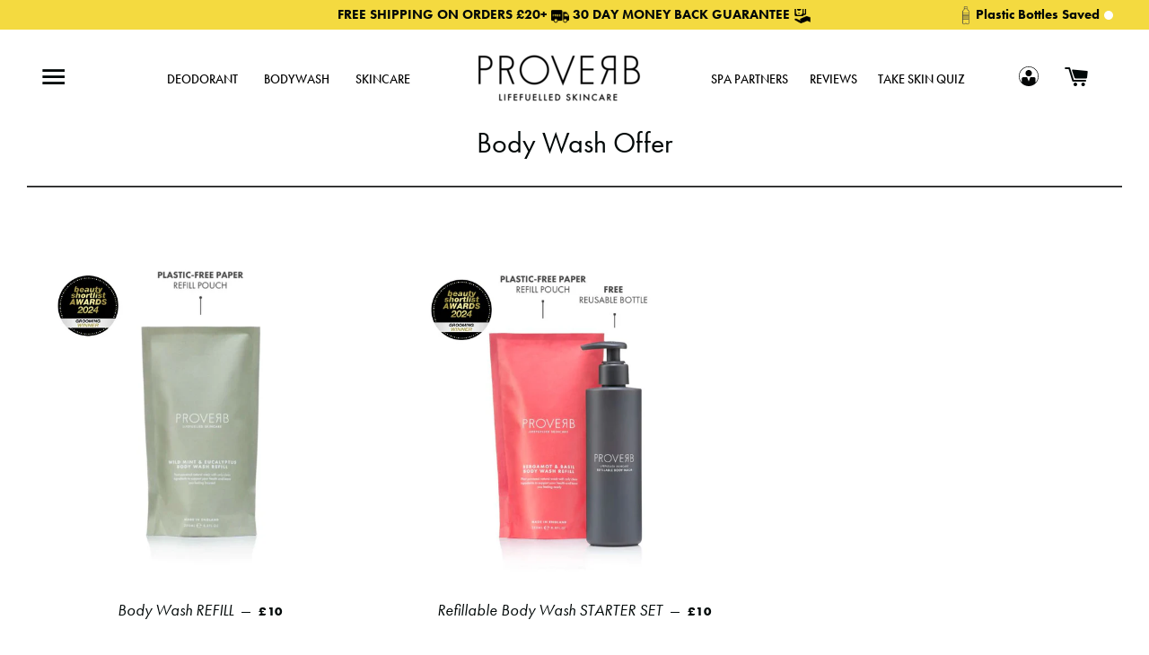

--- FILE ---
content_type: text/html; charset=utf-8
request_url: https://proverbskin.com/collections/body-wash-offer
body_size: 24914
content:
<!doctype html>
<!--[if lt IE 7]><html class="no-js lt-ie9 lt-ie8 lt-ie7" lang="en"> <![endif]-->
<!--[if IE 7]><html class="no-js lt-ie9 lt-ie8" lang="en"> <![endif]-->
<!--[if IE 8]><html class="no-js lt-ie9" lang="en"> <![endif]-->
<!--[if IE 9 ]><html class="ie9 no-js"> <![endif]-->
<!--[if (gt IE 9)|!(IE)]><!--> <html class="no-js"> <!--<![endif]-->
<head>
  
  <!-- Global site tag (gtag.js) - Google Analytics -->
<script async src="https://www.googletagmanager.com/gtag/js?id=G-F5907BRYXS"></script>
<script>
  window.dataLayer = window.dataLayer || [];
  function gtag(){dataLayer.push(arguments);}
  gtag('js', new Date());

  gtag('config', 'G-F5907BRYXS');
</script>
  
<meta name="google-site-verification" content="n70AdcJ1hL1knxpw5VcMVGL0sA9EvWhF2ceiTEjZ0Ww" />   
  






  <!-- Basic page needs ================================================== -->
  <meta charset="utf-8">
  <meta http-equiv="X-UA-Compatible" content="IE=edge,chrome=1">

  
  <link rel="shortcut icon" href="//proverbskin.com/cdn/shop/t/98/assets/favicon.png?v=113885094913641080561745595670" type="image/png" />
  

  <!-- Title and description ================================================== -->
  <title>
    Body Wash Offer &ndash; Proverb
  </title>

  

  <!-- Helpers ================================================== -->
  <!-- /snippets/social-meta-tags.liquid -->


  <meta property="og:type" content="website">
  <meta property="og:title" content="Body Wash Offer">
  <meta property="og:url" content="https://proverbskin.com/collections/body-wash-offer">
  
  
    <meta property="og:image" content="http://proverbskin.com/cdn/shop/t/98/assets/logo.png?v=110035905808143031231745595670">
    <meta property="og:image:secure_url" content="https://proverbskin.com/cdn/shop/t/98/assets/logo.png?v=110035905808143031231745595670">
  

<meta property="og:site_name" content="Proverb">



  <meta name="twitter:card" content="summary">


  <meta name="twitter:site" content="@ProverbSkin">



  <link rel="canonical" href="https://proverbskin.com/collections/body-wash-offer">
  <meta name="viewport" content="width=device-width,initial-scale=1,shrink-to-fit=no">
  <meta name="theme-color" content="#f4da40">

  <!-- CSS ================================================== -->
  <link href="//proverbskin.com/cdn/shop/t/98/assets/custom.css?v=36341499565150026041749759977" rel="stylesheet" type="text/css" media="all" />
  <link href="//proverbskin.com/cdn/shop/t/98/assets/timber.scss.css?v=83545866808807371071745598791" rel="stylesheet" type="text/css" media="all" />
  <link href="//proverbskin.com/cdn/shop/t/98/assets/theme.scss.css?v=8486410221014583211745598791" rel="stylesheet" type="text/css" media="all" />
  <link href="//proverbskin.com/cdn/shop/t/98/assets/desktop.scss.css?v=150059992276869483241745595670" rel="stylesheet" type="text/css" media="all" />
  <link href="//proverbskin.com/cdn/shop/t/98/assets/responsive.scss.css?v=144266111201614335231745595670" rel="stylesheet" type="text/css" media="all" />
   <link href="//proverbskin.com/cdn/shop/t/98/assets/slick.css?v=99639561323254153231745595670" rel="stylesheet" type="text/css" media="all" />
  




  <!-- Header hook for plugins ================================================== -->
  <script>window.performance && window.performance.mark && window.performance.mark('shopify.content_for_header.start');</script><meta name="google-site-verification" content="j54ssikuv2Nh-HmXoeD6kxcYXHf0hIc04dYaGmP9cOA">
<meta id="shopify-digital-wallet" name="shopify-digital-wallet" content="/12594177/digital_wallets/dialog">
<meta name="shopify-checkout-api-token" content="277850598ad248f31fdec88f36d46aed">
<meta id="in-context-paypal-metadata" data-shop-id="12594177" data-venmo-supported="false" data-environment="production" data-locale="en_US" data-paypal-v4="true" data-currency="GBP">
<link rel="alternate" type="application/atom+xml" title="Feed" href="/collections/body-wash-offer.atom" />
<link rel="alternate" type="application/json+oembed" href="https://proverbskin.com/collections/body-wash-offer.oembed">
<script async="async" src="/checkouts/internal/preloads.js?locale=en-GB"></script>
<link rel="preconnect" href="https://shop.app" crossorigin="anonymous">
<script async="async" src="https://shop.app/checkouts/internal/preloads.js?locale=en-GB&shop_id=12594177" crossorigin="anonymous"></script>
<script id="apple-pay-shop-capabilities" type="application/json">{"shopId":12594177,"countryCode":"GB","currencyCode":"GBP","merchantCapabilities":["supports3DS"],"merchantId":"gid:\/\/shopify\/Shop\/12594177","merchantName":"Proverb","requiredBillingContactFields":["postalAddress","email","phone"],"requiredShippingContactFields":["postalAddress","email","phone"],"shippingType":"shipping","supportedNetworks":["visa","maestro","masterCard","amex","discover","elo"],"total":{"type":"pending","label":"Proverb","amount":"1.00"},"shopifyPaymentsEnabled":true,"supportsSubscriptions":true}</script>
<script id="shopify-features" type="application/json">{"accessToken":"277850598ad248f31fdec88f36d46aed","betas":["rich-media-storefront-analytics"],"domain":"proverbskin.com","predictiveSearch":true,"shopId":12594177,"locale":"en"}</script>
<script>var Shopify = Shopify || {};
Shopify.shop = "proverb.myshopify.com";
Shopify.locale = "en";
Shopify.currency = {"active":"GBP","rate":"1.0"};
Shopify.country = "GB";
Shopify.theme = {"name":"June 2025 Main Theme - Asif May 2025","id":181765734774,"schema_name":null,"schema_version":null,"theme_store_id":null,"role":"main"};
Shopify.theme.handle = "null";
Shopify.theme.style = {"id":null,"handle":null};
Shopify.cdnHost = "proverbskin.com/cdn";
Shopify.routes = Shopify.routes || {};
Shopify.routes.root = "/";</script>
<script type="module">!function(o){(o.Shopify=o.Shopify||{}).modules=!0}(window);</script>
<script>!function(o){function n(){var o=[];function n(){o.push(Array.prototype.slice.apply(arguments))}return n.q=o,n}var t=o.Shopify=o.Shopify||{};t.loadFeatures=n(),t.autoloadFeatures=n()}(window);</script>
<script>
  window.ShopifyPay = window.ShopifyPay || {};
  window.ShopifyPay.apiHost = "shop.app\/pay";
  window.ShopifyPay.redirectState = null;
</script>
<script id="shop-js-analytics" type="application/json">{"pageType":"collection"}</script>
<script defer="defer" async type="module" src="//proverbskin.com/cdn/shopifycloud/shop-js/modules/v2/client.init-shop-cart-sync_BT-GjEfc.en.esm.js"></script>
<script defer="defer" async type="module" src="//proverbskin.com/cdn/shopifycloud/shop-js/modules/v2/chunk.common_D58fp_Oc.esm.js"></script>
<script defer="defer" async type="module" src="//proverbskin.com/cdn/shopifycloud/shop-js/modules/v2/chunk.modal_xMitdFEc.esm.js"></script>
<script type="module">
  await import("//proverbskin.com/cdn/shopifycloud/shop-js/modules/v2/client.init-shop-cart-sync_BT-GjEfc.en.esm.js");
await import("//proverbskin.com/cdn/shopifycloud/shop-js/modules/v2/chunk.common_D58fp_Oc.esm.js");
await import("//proverbskin.com/cdn/shopifycloud/shop-js/modules/v2/chunk.modal_xMitdFEc.esm.js");

  window.Shopify.SignInWithShop?.initShopCartSync?.({"fedCMEnabled":true,"windoidEnabled":true});

</script>
<script>
  window.Shopify = window.Shopify || {};
  if (!window.Shopify.featureAssets) window.Shopify.featureAssets = {};
  window.Shopify.featureAssets['shop-js'] = {"shop-cart-sync":["modules/v2/client.shop-cart-sync_DZOKe7Ll.en.esm.js","modules/v2/chunk.common_D58fp_Oc.esm.js","modules/v2/chunk.modal_xMitdFEc.esm.js"],"init-fed-cm":["modules/v2/client.init-fed-cm_B6oLuCjv.en.esm.js","modules/v2/chunk.common_D58fp_Oc.esm.js","modules/v2/chunk.modal_xMitdFEc.esm.js"],"shop-cash-offers":["modules/v2/client.shop-cash-offers_D2sdYoxE.en.esm.js","modules/v2/chunk.common_D58fp_Oc.esm.js","modules/v2/chunk.modal_xMitdFEc.esm.js"],"shop-login-button":["modules/v2/client.shop-login-button_QeVjl5Y3.en.esm.js","modules/v2/chunk.common_D58fp_Oc.esm.js","modules/v2/chunk.modal_xMitdFEc.esm.js"],"pay-button":["modules/v2/client.pay-button_DXTOsIq6.en.esm.js","modules/v2/chunk.common_D58fp_Oc.esm.js","modules/v2/chunk.modal_xMitdFEc.esm.js"],"shop-button":["modules/v2/client.shop-button_DQZHx9pm.en.esm.js","modules/v2/chunk.common_D58fp_Oc.esm.js","modules/v2/chunk.modal_xMitdFEc.esm.js"],"avatar":["modules/v2/client.avatar_BTnouDA3.en.esm.js"],"init-windoid":["modules/v2/client.init-windoid_CR1B-cfM.en.esm.js","modules/v2/chunk.common_D58fp_Oc.esm.js","modules/v2/chunk.modal_xMitdFEc.esm.js"],"init-shop-for-new-customer-accounts":["modules/v2/client.init-shop-for-new-customer-accounts_C_vY_xzh.en.esm.js","modules/v2/client.shop-login-button_QeVjl5Y3.en.esm.js","modules/v2/chunk.common_D58fp_Oc.esm.js","modules/v2/chunk.modal_xMitdFEc.esm.js"],"init-shop-email-lookup-coordinator":["modules/v2/client.init-shop-email-lookup-coordinator_BI7n9ZSv.en.esm.js","modules/v2/chunk.common_D58fp_Oc.esm.js","modules/v2/chunk.modal_xMitdFEc.esm.js"],"init-shop-cart-sync":["modules/v2/client.init-shop-cart-sync_BT-GjEfc.en.esm.js","modules/v2/chunk.common_D58fp_Oc.esm.js","modules/v2/chunk.modal_xMitdFEc.esm.js"],"shop-toast-manager":["modules/v2/client.shop-toast-manager_DiYdP3xc.en.esm.js","modules/v2/chunk.common_D58fp_Oc.esm.js","modules/v2/chunk.modal_xMitdFEc.esm.js"],"init-customer-accounts":["modules/v2/client.init-customer-accounts_D9ZNqS-Q.en.esm.js","modules/v2/client.shop-login-button_QeVjl5Y3.en.esm.js","modules/v2/chunk.common_D58fp_Oc.esm.js","modules/v2/chunk.modal_xMitdFEc.esm.js"],"init-customer-accounts-sign-up":["modules/v2/client.init-customer-accounts-sign-up_iGw4briv.en.esm.js","modules/v2/client.shop-login-button_QeVjl5Y3.en.esm.js","modules/v2/chunk.common_D58fp_Oc.esm.js","modules/v2/chunk.modal_xMitdFEc.esm.js"],"shop-follow-button":["modules/v2/client.shop-follow-button_CqMgW2wH.en.esm.js","modules/v2/chunk.common_D58fp_Oc.esm.js","modules/v2/chunk.modal_xMitdFEc.esm.js"],"checkout-modal":["modules/v2/client.checkout-modal_xHeaAweL.en.esm.js","modules/v2/chunk.common_D58fp_Oc.esm.js","modules/v2/chunk.modal_xMitdFEc.esm.js"],"shop-login":["modules/v2/client.shop-login_D91U-Q7h.en.esm.js","modules/v2/chunk.common_D58fp_Oc.esm.js","modules/v2/chunk.modal_xMitdFEc.esm.js"],"lead-capture":["modules/v2/client.lead-capture_BJmE1dJe.en.esm.js","modules/v2/chunk.common_D58fp_Oc.esm.js","modules/v2/chunk.modal_xMitdFEc.esm.js"],"payment-terms":["modules/v2/client.payment-terms_Ci9AEqFq.en.esm.js","modules/v2/chunk.common_D58fp_Oc.esm.js","modules/v2/chunk.modal_xMitdFEc.esm.js"]};
</script>
<script>(function() {
  var isLoaded = false;
  function asyncLoad() {
    if (isLoaded) return;
    isLoaded = true;
    var urls = ["https:\/\/scripttags.jst.ai\/shopify_justuno_12594177_54962780-51b1-11eb-8827-eb0b2d6c570b.js?shop=proverb.myshopify.com","https:\/\/static.rechargecdn.com\/assets\/js\/widget.min.js?shop=proverb.myshopify.com","https:\/\/cdn.pickystory.com\/widget\/static\/js\/noop.js?shop=proverb.myshopify.com","https:\/\/admin.revenuehunt.com\/embed.js?shop=proverb.myshopify.com"];
    for (var i = 0; i < urls.length; i++) {
      var s = document.createElement('script');
      s.type = 'text/javascript';
      s.async = true;
      s.src = urls[i];
      var x = document.getElementsByTagName('script')[0];
      x.parentNode.insertBefore(s, x);
    }
  };
  if(window.attachEvent) {
    window.attachEvent('onload', asyncLoad);
  } else {
    window.addEventListener('load', asyncLoad, false);
  }
})();</script>
<script id="__st">var __st={"a":12594177,"offset":0,"reqid":"74775cad-31db-468e-81ee-9845ed3f6a3f-1769282551","pageurl":"proverbskin.com\/collections\/body-wash-offer","u":"0d5562d4378b","p":"collection","rtyp":"collection","rid":418429501682};</script>
<script>window.ShopifyPaypalV4VisibilityTracking = true;</script>
<script id="captcha-bootstrap">!function(){'use strict';const t='contact',e='account',n='new_comment',o=[[t,t],['blogs',n],['comments',n],[t,'customer']],c=[[e,'customer_login'],[e,'guest_login'],[e,'recover_customer_password'],[e,'create_customer']],r=t=>t.map((([t,e])=>`form[action*='/${t}']:not([data-nocaptcha='true']) input[name='form_type'][value='${e}']`)).join(','),a=t=>()=>t?[...document.querySelectorAll(t)].map((t=>t.form)):[];function s(){const t=[...o],e=r(t);return a(e)}const i='password',u='form_key',d=['recaptcha-v3-token','g-recaptcha-response','h-captcha-response',i],f=()=>{try{return window.sessionStorage}catch{return}},m='__shopify_v',_=t=>t.elements[u];function p(t,e,n=!1){try{const o=window.sessionStorage,c=JSON.parse(o.getItem(e)),{data:r}=function(t){const{data:e,action:n}=t;return t[m]||n?{data:e,action:n}:{data:t,action:n}}(c);for(const[e,n]of Object.entries(r))t.elements[e]&&(t.elements[e].value=n);n&&o.removeItem(e)}catch(o){console.error('form repopulation failed',{error:o})}}const l='form_type',E='cptcha';function T(t){t.dataset[E]=!0}const w=window,h=w.document,L='Shopify',v='ce_forms',y='captcha';let A=!1;((t,e)=>{const n=(g='f06e6c50-85a8-45c8-87d0-21a2b65856fe',I='https://cdn.shopify.com/shopifycloud/storefront-forms-hcaptcha/ce_storefront_forms_captcha_hcaptcha.v1.5.2.iife.js',D={infoText:'Protected by hCaptcha',privacyText:'Privacy',termsText:'Terms'},(t,e,n)=>{const o=w[L][v],c=o.bindForm;if(c)return c(t,g,e,D).then(n);var r;o.q.push([[t,g,e,D],n]),r=I,A||(h.body.append(Object.assign(h.createElement('script'),{id:'captcha-provider',async:!0,src:r})),A=!0)});var g,I,D;w[L]=w[L]||{},w[L][v]=w[L][v]||{},w[L][v].q=[],w[L][y]=w[L][y]||{},w[L][y].protect=function(t,e){n(t,void 0,e),T(t)},Object.freeze(w[L][y]),function(t,e,n,w,h,L){const[v,y,A,g]=function(t,e,n){const i=e?o:[],u=t?c:[],d=[...i,...u],f=r(d),m=r(i),_=r(d.filter((([t,e])=>n.includes(e))));return[a(f),a(m),a(_),s()]}(w,h,L),I=t=>{const e=t.target;return e instanceof HTMLFormElement?e:e&&e.form},D=t=>v().includes(t);t.addEventListener('submit',(t=>{const e=I(t);if(!e)return;const n=D(e)&&!e.dataset.hcaptchaBound&&!e.dataset.recaptchaBound,o=_(e),c=g().includes(e)&&(!o||!o.value);(n||c)&&t.preventDefault(),c&&!n&&(function(t){try{if(!f())return;!function(t){const e=f();if(!e)return;const n=_(t);if(!n)return;const o=n.value;o&&e.removeItem(o)}(t);const e=Array.from(Array(32),(()=>Math.random().toString(36)[2])).join('');!function(t,e){_(t)||t.append(Object.assign(document.createElement('input'),{type:'hidden',name:u})),t.elements[u].value=e}(t,e),function(t,e){const n=f();if(!n)return;const o=[...t.querySelectorAll(`input[type='${i}']`)].map((({name:t})=>t)),c=[...d,...o],r={};for(const[a,s]of new FormData(t).entries())c.includes(a)||(r[a]=s);n.setItem(e,JSON.stringify({[m]:1,action:t.action,data:r}))}(t,e)}catch(e){console.error('failed to persist form',e)}}(e),e.submit())}));const S=(t,e)=>{t&&!t.dataset[E]&&(n(t,e.some((e=>e===t))),T(t))};for(const o of['focusin','change'])t.addEventListener(o,(t=>{const e=I(t);D(e)&&S(e,y())}));const B=e.get('form_key'),M=e.get(l),P=B&&M;t.addEventListener('DOMContentLoaded',(()=>{const t=y();if(P)for(const e of t)e.elements[l].value===M&&p(e,B);[...new Set([...A(),...v().filter((t=>'true'===t.dataset.shopifyCaptcha))])].forEach((e=>S(e,t)))}))}(h,new URLSearchParams(w.location.search),n,t,e,['guest_login'])})(!0,!0)}();</script>
<script integrity="sha256-4kQ18oKyAcykRKYeNunJcIwy7WH5gtpwJnB7kiuLZ1E=" data-source-attribution="shopify.loadfeatures" defer="defer" src="//proverbskin.com/cdn/shopifycloud/storefront/assets/storefront/load_feature-a0a9edcb.js" crossorigin="anonymous"></script>
<script crossorigin="anonymous" defer="defer" src="//proverbskin.com/cdn/shopifycloud/storefront/assets/shopify_pay/storefront-65b4c6d7.js?v=20250812"></script>
<script data-source-attribution="shopify.dynamic_checkout.dynamic.init">var Shopify=Shopify||{};Shopify.PaymentButton=Shopify.PaymentButton||{isStorefrontPortableWallets:!0,init:function(){window.Shopify.PaymentButton.init=function(){};var t=document.createElement("script");t.src="https://proverbskin.com/cdn/shopifycloud/portable-wallets/latest/portable-wallets.en.js",t.type="module",document.head.appendChild(t)}};
</script>
<script data-source-attribution="shopify.dynamic_checkout.buyer_consent">
  function portableWalletsHideBuyerConsent(e){var t=document.getElementById("shopify-buyer-consent"),n=document.getElementById("shopify-subscription-policy-button");t&&n&&(t.classList.add("hidden"),t.setAttribute("aria-hidden","true"),n.removeEventListener("click",e))}function portableWalletsShowBuyerConsent(e){var t=document.getElementById("shopify-buyer-consent"),n=document.getElementById("shopify-subscription-policy-button");t&&n&&(t.classList.remove("hidden"),t.removeAttribute("aria-hidden"),n.addEventListener("click",e))}window.Shopify?.PaymentButton&&(window.Shopify.PaymentButton.hideBuyerConsent=portableWalletsHideBuyerConsent,window.Shopify.PaymentButton.showBuyerConsent=portableWalletsShowBuyerConsent);
</script>
<script data-source-attribution="shopify.dynamic_checkout.cart.bootstrap">document.addEventListener("DOMContentLoaded",(function(){function t(){return document.querySelector("shopify-accelerated-checkout-cart, shopify-accelerated-checkout")}if(t())Shopify.PaymentButton.init();else{new MutationObserver((function(e,n){t()&&(Shopify.PaymentButton.init(),n.disconnect())})).observe(document.body,{childList:!0,subtree:!0})}}));
</script>
<script id='scb4127' type='text/javascript' async='' src='https://proverbskin.com/cdn/shopifycloud/privacy-banner/storefront-banner.js'></script><link id="shopify-accelerated-checkout-styles" rel="stylesheet" media="screen" href="https://proverbskin.com/cdn/shopifycloud/portable-wallets/latest/accelerated-checkout-backwards-compat.css" crossorigin="anonymous">
<style id="shopify-accelerated-checkout-cart">
        #shopify-buyer-consent {
  margin-top: 1em;
  display: inline-block;
  width: 100%;
}

#shopify-buyer-consent.hidden {
  display: none;
}

#shopify-subscription-policy-button {
  background: none;
  border: none;
  padding: 0;
  text-decoration: underline;
  font-size: inherit;
  cursor: pointer;
}

#shopify-subscription-policy-button::before {
  box-shadow: none;
}

      </style>

<script>window.performance && window.performance.mark && window.performance.mark('shopify.content_for_header.end');</script>

  <!-- /snippets/oldIE-js.liquid -->


<!--[if lt IE 9]>
<script src="//cdnjs.cloudflare.com/ajax/libs/html5shiv/3.7.2/html5shiv.min.js" type="text/javascript"></script>
<script src="//proverbskin.com/cdn/shop/t/98/assets/respond.min.js?v=52248677837542619231745595670" type="text/javascript"></script>
<link href="//proverbskin.com/cdn/shop/t/98/assets/respond-proxy.html" id="respond-proxy" rel="respond-proxy" />
<link href="//proverbskin.com/search?q=38f6217007c1a71a81408ddd364473dc" id="respond-redirect" rel="respond-redirect" />
<script src="//proverbskin.com/search?q=38f6217007c1a71a81408ddd364473dc" type="text/javascript"></script>
<![endif]-->


<!--[if (lte IE 9) ]><script src="//proverbskin.com/cdn/shop/t/98/assets/match-media.min.js?v=159635276924582161481745595670" type="text/javascript"></script><![endif]-->


  <script src="//ajax.googleapis.com/ajax/libs/jquery/1.11.0/jquery.min.js" type="text/javascript"></script>
  <script src="//proverbskin.com/cdn/shop/t/98/assets/modernizr.min.js?v=21391054748206432451745595670" type="text/javascript"></script>
<script src="//proverbskin.com/cdn/shop/t/98/assets/custom.js?v=87864882108625234891749935235" type="text/javascript"></script>
  <script src="//proverbskin.com/cdn/shop/t/98/assets/slick.js?v=119177116428520753221745595670" type="text/javascript"></script>


  
  
  <script src="https://use.typekit.net/vzd3lim.js"></script>
  <script>try{Typekit.load({ async: true });}catch(e){}</script>


  

  <!-- Hotjar Tracking Code for www.proverbskin.com -->
<script>
    (function(h,o,t,j,a,r){
        h.hj=h.hj||function(){(h.hj.q=h.hj.q||[]).push(arguments)};
        h._hjSettings={hjid:2565164,hjsv:6};
        a=o.getElementsByTagName('head')[0];
        r=o.createElement('script');r.async=1;
        r.src=t+h._hjSettings.hjid+j+h._hjSettings.hjsv;
        a.appendChild(r);
    })(window,document,'https://static.hotjar.com/c/hotjar-','.js?sv=');
</script>
  

<script async type="text/javascript" src="https://static.klaviyo.com/onsite/js/klaviyo.js?company_id=XFbYaA"></script>

  <!-- "snippets/shogun-head.liquid" was not rendered, the associated app was uninstalled -->

<style data-shopify>

  @font-face {
    font-family: 'FuturaPT-Heavy';
    src: url("//proverbskin.com/cdn/shop/files/FuturaPT-Heavy.woff2?v=15447096287974866894") format('woff2'),
        url("//proverbskin.com/cdn/shop/files/FuturaPT-Heavy.woff?v=7951864147026556708") format('woff');
    font-style: normal;
    font-display: swap;
  }
  
  @media screen and (min-width: 999px){
    /* ------------- menu custom css desktop */
    #PageContainer {
      overflow:unset;
    }
    .Cv__nav_list .desktop-nav-mainmenu {
      position: relative;
    }
    .Cv__nav_list .submenu-links {
      position: absolute;
      flex-direction: column;
      background: white;
      z-index: 9;
      overflow: visible;
      margin: 0;
      padding: 10px 0;
      min-width: 250px;
      display:none;
      top:100%;
    }
    .Cv__nav_list .submenu-links li {
      margin: 0 !important;
      line-height: 22px !important;
    }
    .desktop-nav-mainmenu {
      padding: 25px 0;
    }
    .Cv__nav_list .submenu-links li .CV_site-nav__label {
      font-size: 12px !important;
      line-height: 22px !important;
    }
    .submenu-links:not(:has(.grand-submenu-links)) li {
      padding: 5px 20px;
    }
    .submenu-links:has(.grand-submenu-links) {
      padding: 20px;
      min-width: 400px;
    }
    .grand-submenu-links{
      margin: 0;
    }
    .submenu-links:has(.grand-submenu-links) .child-label-cls {
      font-weight: 600;
      padding-bottom: 15px;
      display: flex;
    }
    .desktop-nav-mainmenu:hover .submenu-links {
      display: flex;
    }
    .desktop-nav-mainmenu:has(.grand-submenu-links):hover .submenu-links {
      display:grid;
      grid-template-columns: 1fr 1fr;
      gap:30px;
    }
    .grand-submenu-links {
      display: flex;
      flex-direction: column;
    }
  }

  @media screen and (max-width: 999px) {
    #NavDrawer {
      width: 100%;
      max-width: 100%;
    }

    body:has(#NavDrawer[tabindex="-1"]) #PageContainer {
      display:none !important;
    }

    #NavDrawer .drawer__fixed-header,
    #NavDrawer .drawer__inner{
       width: 100%;
       max-width: 300px;
       margin: 0 auto;
    }
  }

  @media screen and (max-width: 420px) {
    #NavDrawer .drawer__fixed-header,
    #NavDrawer .drawer__inner{
       max-width: 250px;
    }
  }
  
</style>
  
<!-- BEGIN app block: shopify://apps/klaviyo-email-marketing-sms/blocks/klaviyo-onsite-embed/2632fe16-c075-4321-a88b-50b567f42507 -->












  <script async src="https://static.klaviyo.com/onsite/js/XFbYaA/klaviyo.js?company_id=XFbYaA"></script>
  <script>!function(){if(!window.klaviyo){window._klOnsite=window._klOnsite||[];try{window.klaviyo=new Proxy({},{get:function(n,i){return"push"===i?function(){var n;(n=window._klOnsite).push.apply(n,arguments)}:function(){for(var n=arguments.length,o=new Array(n),w=0;w<n;w++)o[w]=arguments[w];var t="function"==typeof o[o.length-1]?o.pop():void 0,e=new Promise((function(n){window._klOnsite.push([i].concat(o,[function(i){t&&t(i),n(i)}]))}));return e}}})}catch(n){window.klaviyo=window.klaviyo||[],window.klaviyo.push=function(){var n;(n=window._klOnsite).push.apply(n,arguments)}}}}();</script>

  




  <script>
    window.klaviyoReviewsProductDesignMode = false
  </script>







<!-- END app block --><!-- BEGIN app block: shopify://apps/amplify-bundles-upsell/blocks/main-widget-loader-script/f54ff67e-3f69-4df2-845e-7476ce633252 -->  
  <script defer src="https://cdn.pickystory.com/widget/dist/latest/pickystory-widget.min.js"></script>




<script>
  window.pickystory = window.pickystory || {};
  window.pickystory.localization = {
  
    routes: {
      'routes.root_url': '/',
      'routes.account_url': '/account',
      'routes.account_login_url': '/account/login',
      'routes.account_logout_url': '/account/logout',
      'routes.account_register_url': '/account/register',
      'routes.account_addresses_url': '/account/addresses',
      'routes.collections_url': '/collections',
      'routes.all_products_collection_url': '/collections/all',
      'routes.search_url': '/search',
      'routes.predictive_search_url': '/search/suggest',
      'routes.cart_url': '/cart',
      'routes.cart_add_url': '/cart/add',
      'routes.cart_change_url': '/cart/change',
      'routes.cart_clear_url': '/cart/clear',
      'routes.cart_update_url': '/cart/update',
      'routes.product_recommendations_url': '/recommendations/products',
    },
  };</script>





<!-- BEGIN app snippet: global-theme-settings --><script data-amplify="global-settings-json-data" type="application/json">
{
  "settings": null,
  "amplifyTheme": null
}
</script>


<!-- END app snippet -->


<!-- BEGIN app snippet: amplify-data -->









  
<!-- BEGIN app snippet: force-byob-inline-page-redirect -->


  
    
    
    
  

<!-- END app snippet -->

  
<!-- BEGIN app snippet: amplify-products-json --><script data-amplify="bundle-products-json-data" type="application/json">
  {
    "products": []
  }
</script>
<!-- END app snippet -->


<!-- END app snippet -->
<!-- END app block --><link href="https://monorail-edge.shopifysvc.com" rel="dns-prefetch">
<script>(function(){if ("sendBeacon" in navigator && "performance" in window) {try {var session_token_from_headers = performance.getEntriesByType('navigation')[0].serverTiming.find(x => x.name == '_s').description;} catch {var session_token_from_headers = undefined;}var session_cookie_matches = document.cookie.match(/_shopify_s=([^;]*)/);var session_token_from_cookie = session_cookie_matches && session_cookie_matches.length === 2 ? session_cookie_matches[1] : "";var session_token = session_token_from_headers || session_token_from_cookie || "";function handle_abandonment_event(e) {var entries = performance.getEntries().filter(function(entry) {return /monorail-edge.shopifysvc.com/.test(entry.name);});if (!window.abandonment_tracked && entries.length === 0) {window.abandonment_tracked = true;var currentMs = Date.now();var navigation_start = performance.timing.navigationStart;var payload = {shop_id: 12594177,url: window.location.href,navigation_start,duration: currentMs - navigation_start,session_token,page_type: "collection"};window.navigator.sendBeacon("https://monorail-edge.shopifysvc.com/v1/produce", JSON.stringify({schema_id: "online_store_buyer_site_abandonment/1.1",payload: payload,metadata: {event_created_at_ms: currentMs,event_sent_at_ms: currentMs}}));}}window.addEventListener('pagehide', handle_abandonment_event);}}());</script>
<script id="web-pixels-manager-setup">(function e(e,d,r,n,o){if(void 0===o&&(o={}),!Boolean(null===(a=null===(i=window.Shopify)||void 0===i?void 0:i.analytics)||void 0===a?void 0:a.replayQueue)){var i,a;window.Shopify=window.Shopify||{};var t=window.Shopify;t.analytics=t.analytics||{};var s=t.analytics;s.replayQueue=[],s.publish=function(e,d,r){return s.replayQueue.push([e,d,r]),!0};try{self.performance.mark("wpm:start")}catch(e){}var l=function(){var e={modern:/Edge?\/(1{2}[4-9]|1[2-9]\d|[2-9]\d{2}|\d{4,})\.\d+(\.\d+|)|Firefox\/(1{2}[4-9]|1[2-9]\d|[2-9]\d{2}|\d{4,})\.\d+(\.\d+|)|Chrom(ium|e)\/(9{2}|\d{3,})\.\d+(\.\d+|)|(Maci|X1{2}).+ Version\/(15\.\d+|(1[6-9]|[2-9]\d|\d{3,})\.\d+)([,.]\d+|)( \(\w+\)|)( Mobile\/\w+|) Safari\/|Chrome.+OPR\/(9{2}|\d{3,})\.\d+\.\d+|(CPU[ +]OS|iPhone[ +]OS|CPU[ +]iPhone|CPU IPhone OS|CPU iPad OS)[ +]+(15[._]\d+|(1[6-9]|[2-9]\d|\d{3,})[._]\d+)([._]\d+|)|Android:?[ /-](13[3-9]|1[4-9]\d|[2-9]\d{2}|\d{4,})(\.\d+|)(\.\d+|)|Android.+Firefox\/(13[5-9]|1[4-9]\d|[2-9]\d{2}|\d{4,})\.\d+(\.\d+|)|Android.+Chrom(ium|e)\/(13[3-9]|1[4-9]\d|[2-9]\d{2}|\d{4,})\.\d+(\.\d+|)|SamsungBrowser\/([2-9]\d|\d{3,})\.\d+/,legacy:/Edge?\/(1[6-9]|[2-9]\d|\d{3,})\.\d+(\.\d+|)|Firefox\/(5[4-9]|[6-9]\d|\d{3,})\.\d+(\.\d+|)|Chrom(ium|e)\/(5[1-9]|[6-9]\d|\d{3,})\.\d+(\.\d+|)([\d.]+$|.*Safari\/(?![\d.]+ Edge\/[\d.]+$))|(Maci|X1{2}).+ Version\/(10\.\d+|(1[1-9]|[2-9]\d|\d{3,})\.\d+)([,.]\d+|)( \(\w+\)|)( Mobile\/\w+|) Safari\/|Chrome.+OPR\/(3[89]|[4-9]\d|\d{3,})\.\d+\.\d+|(CPU[ +]OS|iPhone[ +]OS|CPU[ +]iPhone|CPU IPhone OS|CPU iPad OS)[ +]+(10[._]\d+|(1[1-9]|[2-9]\d|\d{3,})[._]\d+)([._]\d+|)|Android:?[ /-](13[3-9]|1[4-9]\d|[2-9]\d{2}|\d{4,})(\.\d+|)(\.\d+|)|Mobile Safari.+OPR\/([89]\d|\d{3,})\.\d+\.\d+|Android.+Firefox\/(13[5-9]|1[4-9]\d|[2-9]\d{2}|\d{4,})\.\d+(\.\d+|)|Android.+Chrom(ium|e)\/(13[3-9]|1[4-9]\d|[2-9]\d{2}|\d{4,})\.\d+(\.\d+|)|Android.+(UC? ?Browser|UCWEB|U3)[ /]?(15\.([5-9]|\d{2,})|(1[6-9]|[2-9]\d|\d{3,})\.\d+)\.\d+|SamsungBrowser\/(5\.\d+|([6-9]|\d{2,})\.\d+)|Android.+MQ{2}Browser\/(14(\.(9|\d{2,})|)|(1[5-9]|[2-9]\d|\d{3,})(\.\d+|))(\.\d+|)|K[Aa][Ii]OS\/(3\.\d+|([4-9]|\d{2,})\.\d+)(\.\d+|)/},d=e.modern,r=e.legacy,n=navigator.userAgent;return n.match(d)?"modern":n.match(r)?"legacy":"unknown"}(),u="modern"===l?"modern":"legacy",c=(null!=n?n:{modern:"",legacy:""})[u],f=function(e){return[e.baseUrl,"/wpm","/b",e.hashVersion,"modern"===e.buildTarget?"m":"l",".js"].join("")}({baseUrl:d,hashVersion:r,buildTarget:u}),m=function(e){var d=e.version,r=e.bundleTarget,n=e.surface,o=e.pageUrl,i=e.monorailEndpoint;return{emit:function(e){var a=e.status,t=e.errorMsg,s=(new Date).getTime(),l=JSON.stringify({metadata:{event_sent_at_ms:s},events:[{schema_id:"web_pixels_manager_load/3.1",payload:{version:d,bundle_target:r,page_url:o,status:a,surface:n,error_msg:t},metadata:{event_created_at_ms:s}}]});if(!i)return console&&console.warn&&console.warn("[Web Pixels Manager] No Monorail endpoint provided, skipping logging."),!1;try{return self.navigator.sendBeacon.bind(self.navigator)(i,l)}catch(e){}var u=new XMLHttpRequest;try{return u.open("POST",i,!0),u.setRequestHeader("Content-Type","text/plain"),u.send(l),!0}catch(e){return console&&console.warn&&console.warn("[Web Pixels Manager] Got an unhandled error while logging to Monorail."),!1}}}}({version:r,bundleTarget:l,surface:e.surface,pageUrl:self.location.href,monorailEndpoint:e.monorailEndpoint});try{o.browserTarget=l,function(e){var d=e.src,r=e.async,n=void 0===r||r,o=e.onload,i=e.onerror,a=e.sri,t=e.scriptDataAttributes,s=void 0===t?{}:t,l=document.createElement("script"),u=document.querySelector("head"),c=document.querySelector("body");if(l.async=n,l.src=d,a&&(l.integrity=a,l.crossOrigin="anonymous"),s)for(var f in s)if(Object.prototype.hasOwnProperty.call(s,f))try{l.dataset[f]=s[f]}catch(e){}if(o&&l.addEventListener("load",o),i&&l.addEventListener("error",i),u)u.appendChild(l);else{if(!c)throw new Error("Did not find a head or body element to append the script");c.appendChild(l)}}({src:f,async:!0,onload:function(){if(!function(){var e,d;return Boolean(null===(d=null===(e=window.Shopify)||void 0===e?void 0:e.analytics)||void 0===d?void 0:d.initialized)}()){var d=window.webPixelsManager.init(e)||void 0;if(d){var r=window.Shopify.analytics;r.replayQueue.forEach((function(e){var r=e[0],n=e[1],o=e[2];d.publishCustomEvent(r,n,o)})),r.replayQueue=[],r.publish=d.publishCustomEvent,r.visitor=d.visitor,r.initialized=!0}}},onerror:function(){return m.emit({status:"failed",errorMsg:"".concat(f," has failed to load")})},sri:function(e){var d=/^sha384-[A-Za-z0-9+/=]+$/;return"string"==typeof e&&d.test(e)}(c)?c:"",scriptDataAttributes:o}),m.emit({status:"loading"})}catch(e){m.emit({status:"failed",errorMsg:(null==e?void 0:e.message)||"Unknown error"})}}})({shopId: 12594177,storefrontBaseUrl: "https://proverbskin.com",extensionsBaseUrl: "https://extensions.shopifycdn.com/cdn/shopifycloud/web-pixels-manager",monorailEndpoint: "https://monorail-edge.shopifysvc.com/unstable/produce_batch",surface: "storefront-renderer",enabledBetaFlags: ["2dca8a86"],webPixelsConfigList: [{"id":"3027403126","configuration":"{\"accountID\":\"XFbYaA\",\"webPixelConfig\":\"eyJlbmFibGVBZGRlZFRvQ2FydEV2ZW50cyI6IHRydWV9\"}","eventPayloadVersion":"v1","runtimeContext":"STRICT","scriptVersion":"524f6c1ee37bacdca7657a665bdca589","type":"APP","apiClientId":123074,"privacyPurposes":["ANALYTICS","MARKETING"],"dataSharingAdjustments":{"protectedCustomerApprovalScopes":["read_customer_address","read_customer_email","read_customer_name","read_customer_personal_data","read_customer_phone"]}},{"id":"2850259318","configuration":"{\"shopToken\":\"NUV6Zzd4cVpMaDh3WW1HaGo4NVdBRC9UVzIyQmlRPT0tLVgrbXk1UUVvaTV0eEJ4MzQtLXVKZFFwTHZTUWxoZDZ0L1Rodk5xRnc9PQ==\",\"trackingUrl\":\"https:\\\/\\\/events-ocu.zipify.com\\\/events\"}","eventPayloadVersion":"v1","runtimeContext":"STRICT","scriptVersion":"900ed9c7affd21e82057ec2f7c1b4546","type":"APP","apiClientId":4339901,"privacyPurposes":["ANALYTICS","MARKETING"],"dataSharingAdjustments":{"protectedCustomerApprovalScopes":["read_customer_personal_data"]}},{"id":"1661763958","configuration":"{\"publicKey\":\"pub_8e56e83933c3ce1f87bd\",\"apiUrl\":\"https:\\\/\\\/tracking.refersion.com\"}","eventPayloadVersion":"v1","runtimeContext":"STRICT","scriptVersion":"0fb80394591dba97de0fece487c9c5e4","type":"APP","apiClientId":147004,"privacyPurposes":["ANALYTICS","SALE_OF_DATA"],"dataSharingAdjustments":{"protectedCustomerApprovalScopes":["read_customer_email","read_customer_name","read_customer_personal_data"]}},{"id":"997687670","configuration":"{\"config\":\"{\\\"pixel_id\\\":\\\"G-F5907BRYXS\\\",\\\"target_country\\\":\\\"GB\\\",\\\"gtag_events\\\":[{\\\"type\\\":\\\"begin_checkout\\\",\\\"action_label\\\":[\\\"G-F5907BRYXS\\\",\\\"AW-1067662195\\\/-qhLCMbQ2sIBEPP2jP0D\\\"]},{\\\"type\\\":\\\"search\\\",\\\"action_label\\\":[\\\"G-F5907BRYXS\\\",\\\"AW-1067662195\\\/rb8CCMnQ2sIBEPP2jP0D\\\"]},{\\\"type\\\":\\\"view_item\\\",\\\"action_label\\\":[\\\"G-F5907BRYXS\\\",\\\"AW-1067662195\\\/m2YLCMDQ2sIBEPP2jP0D\\\",\\\"MC-6PK98Y0GGP\\\"]},{\\\"type\\\":\\\"purchase\\\",\\\"action_label\\\":[\\\"G-F5907BRYXS\\\",\\\"AW-1067662195\\\/Zi7LCL3Q2sIBEPP2jP0D\\\",\\\"MC-6PK98Y0GGP\\\"]},{\\\"type\\\":\\\"page_view\\\",\\\"action_label\\\":[\\\"G-F5907BRYXS\\\",\\\"AW-1067662195\\\/ihsyCLrQ2sIBEPP2jP0D\\\",\\\"MC-6PK98Y0GGP\\\"]},{\\\"type\\\":\\\"add_payment_info\\\",\\\"action_label\\\":[\\\"G-F5907BRYXS\\\",\\\"AW-1067662195\\\/Em_FCMzQ2sIBEPP2jP0D\\\"]},{\\\"type\\\":\\\"add_to_cart\\\",\\\"action_label\\\":[\\\"G-F5907BRYXS\\\",\\\"AW-1067662195\\\/BSfQCMPQ2sIBEPP2jP0D\\\"]}],\\\"enable_monitoring_mode\\\":false}\"}","eventPayloadVersion":"v1","runtimeContext":"OPEN","scriptVersion":"b2a88bafab3e21179ed38636efcd8a93","type":"APP","apiClientId":1780363,"privacyPurposes":[],"dataSharingAdjustments":{"protectedCustomerApprovalScopes":["read_customer_address","read_customer_email","read_customer_name","read_customer_personal_data","read_customer_phone"]}},{"id":"124780786","configuration":"{\"pixel_id\":\"702903066711476\",\"pixel_type\":\"facebook_pixel\",\"metaapp_system_user_token\":\"-\"}","eventPayloadVersion":"v1","runtimeContext":"OPEN","scriptVersion":"ca16bc87fe92b6042fbaa3acc2fbdaa6","type":"APP","apiClientId":2329312,"privacyPurposes":["ANALYTICS","MARKETING","SALE_OF_DATA"],"dataSharingAdjustments":{"protectedCustomerApprovalScopes":["read_customer_address","read_customer_email","read_customer_name","read_customer_personal_data","read_customer_phone"]}},{"id":"shopify-app-pixel","configuration":"{}","eventPayloadVersion":"v1","runtimeContext":"STRICT","scriptVersion":"0450","apiClientId":"shopify-pixel","type":"APP","privacyPurposes":["ANALYTICS","MARKETING"]},{"id":"shopify-custom-pixel","eventPayloadVersion":"v1","runtimeContext":"LAX","scriptVersion":"0450","apiClientId":"shopify-pixel","type":"CUSTOM","privacyPurposes":["ANALYTICS","MARKETING"]}],isMerchantRequest: false,initData: {"shop":{"name":"Proverb","paymentSettings":{"currencyCode":"GBP"},"myshopifyDomain":"proverb.myshopify.com","countryCode":"GB","storefrontUrl":"https:\/\/proverbskin.com"},"customer":null,"cart":null,"checkout":null,"productVariants":[],"purchasingCompany":null},},"https://proverbskin.com/cdn","fcfee988w5aeb613cpc8e4bc33m6693e112",{"modern":"","legacy":""},{"shopId":"12594177","storefrontBaseUrl":"https:\/\/proverbskin.com","extensionBaseUrl":"https:\/\/extensions.shopifycdn.com\/cdn\/shopifycloud\/web-pixels-manager","surface":"storefront-renderer","enabledBetaFlags":"[\"2dca8a86\"]","isMerchantRequest":"false","hashVersion":"fcfee988w5aeb613cpc8e4bc33m6693e112","publish":"custom","events":"[[\"page_viewed\",{}],[\"collection_viewed\",{\"collection\":{\"id\":\"418429501682\",\"title\":\"Body Wash Offer\",\"productVariants\":[{\"price\":{\"amount\":10.0,\"currencyCode\":\"GBP\"},\"product\":{\"title\":\"Body Wash REFILL\",\"vendor\":\"Proverb\",\"id\":\"7749284757746\",\"untranslatedTitle\":\"Body Wash REFILL\",\"url\":\"\/products\/body-wash-refill\",\"type\":\"Body Wash\"},\"id\":\"43525889523954\",\"image\":{\"src\":\"\/\/proverbskin.com\/cdn\/shop\/files\/BodyWashRefill-AwardWinner24.jpg?v=1710511387\"},\"sku\":\"PVB00850AREFILLWM\",\"title\":\"Wild Mint \u0026 Eucalyptus\",\"untranslatedTitle\":\"Wild Mint \u0026 Eucalyptus\"},{\"price\":{\"amount\":10.0,\"currencyCode\":\"GBP\"},\"product\":{\"title\":\"Refillable Body Wash STARTER SET\",\"vendor\":\"Proverb\",\"id\":\"7742105157874\",\"untranslatedTitle\":\"Refillable Body Wash STARTER SET\",\"url\":\"\/products\/refillable-body-wash-starter-set\",\"type\":\"Body Wash\"},\"id\":\"43494776013042\",\"image\":{\"src\":\"\/\/proverbskin.com\/cdn\/shop\/products\/Wild_Mint_and_Eucalyptus_Web.png?v=1710511204\"},\"sku\":\"PVB00850AFR\",\"title\":\"Wild Mint \u0026 Eucalyptus\",\"untranslatedTitle\":\"Wild Mint \u0026 Eucalyptus\"}]}}]]"});</script><script>
  window.ShopifyAnalytics = window.ShopifyAnalytics || {};
  window.ShopifyAnalytics.meta = window.ShopifyAnalytics.meta || {};
  window.ShopifyAnalytics.meta.currency = 'GBP';
  var meta = {"products":[{"id":7749284757746,"gid":"gid:\/\/shopify\/Product\/7749284757746","vendor":"Proverb","type":"Body Wash","handle":"body-wash-refill","variants":[{"id":43525889523954,"price":1000,"name":"Body Wash REFILL - Wild Mint \u0026 Eucalyptus","public_title":"Wild Mint \u0026 Eucalyptus","sku":"PVB00850AREFILLWM"},{"id":43525889556722,"price":1000,"name":"Body Wash REFILL - Lemongrass \u0026 Myrtle","public_title":"Lemongrass \u0026 Myrtle","sku":"PVB00854AREFILLLM"},{"id":43525889589490,"price":1000,"name":"Body Wash REFILL - Coconut \u0026 Tonka","public_title":"Coconut \u0026 Tonka","sku":"PVB00855AREFILLCT"},{"id":43525889622258,"price":1000,"name":"Body Wash REFILL - Bergamot \u0026 Basil","public_title":"Bergamot \u0026 Basil","sku":"PVB00856AREFILLBB"}],"remote":false},{"id":7742105157874,"gid":"gid:\/\/shopify\/Product\/7742105157874","vendor":"Proverb","type":"Body Wash","handle":"refillable-body-wash-starter-set","variants":[{"id":43494776013042,"price":1000,"name":"Refillable Body Wash STARTER SET - Wild Mint \u0026 Eucalyptus","public_title":"Wild Mint \u0026 Eucalyptus","sku":"PVB00850AFR"},{"id":43494776045810,"price":1000,"name":"Refillable Body Wash STARTER SET - Lemongrass \u0026 Myrtle","public_title":"Lemongrass \u0026 Myrtle","sku":"PVB00854AFR"},{"id":43494776078578,"price":1000,"name":"Refillable Body Wash STARTER SET - Coconut and Tonka","public_title":"Coconut and Tonka","sku":"PVB00855AFR"},{"id":43494776111346,"price":1000,"name":"Refillable Body Wash STARTER SET - Bergamot \u0026 Basil","public_title":"Bergamot \u0026 Basil","sku":"PVB00856AFR"}],"remote":false}],"page":{"pageType":"collection","resourceType":"collection","resourceId":418429501682,"requestId":"74775cad-31db-468e-81ee-9845ed3f6a3f-1769282551"}};
  for (var attr in meta) {
    window.ShopifyAnalytics.meta[attr] = meta[attr];
  }
</script>
<script class="analytics">
  (function () {
    var customDocumentWrite = function(content) {
      var jquery = null;

      if (window.jQuery) {
        jquery = window.jQuery;
      } else if (window.Checkout && window.Checkout.$) {
        jquery = window.Checkout.$;
      }

      if (jquery) {
        jquery('body').append(content);
      }
    };

    var hasLoggedConversion = function(token) {
      if (token) {
        return document.cookie.indexOf('loggedConversion=' + token) !== -1;
      }
      return false;
    }

    var setCookieIfConversion = function(token) {
      if (token) {
        var twoMonthsFromNow = new Date(Date.now());
        twoMonthsFromNow.setMonth(twoMonthsFromNow.getMonth() + 2);

        document.cookie = 'loggedConversion=' + token + '; expires=' + twoMonthsFromNow;
      }
    }

    var trekkie = window.ShopifyAnalytics.lib = window.trekkie = window.trekkie || [];
    if (trekkie.integrations) {
      return;
    }
    trekkie.methods = [
      'identify',
      'page',
      'ready',
      'track',
      'trackForm',
      'trackLink'
    ];
    trekkie.factory = function(method) {
      return function() {
        var args = Array.prototype.slice.call(arguments);
        args.unshift(method);
        trekkie.push(args);
        return trekkie;
      };
    };
    for (var i = 0; i < trekkie.methods.length; i++) {
      var key = trekkie.methods[i];
      trekkie[key] = trekkie.factory(key);
    }
    trekkie.load = function(config) {
      trekkie.config = config || {};
      trekkie.config.initialDocumentCookie = document.cookie;
      var first = document.getElementsByTagName('script')[0];
      var script = document.createElement('script');
      script.type = 'text/javascript';
      script.onerror = function(e) {
        var scriptFallback = document.createElement('script');
        scriptFallback.type = 'text/javascript';
        scriptFallback.onerror = function(error) {
                var Monorail = {
      produce: function produce(monorailDomain, schemaId, payload) {
        var currentMs = new Date().getTime();
        var event = {
          schema_id: schemaId,
          payload: payload,
          metadata: {
            event_created_at_ms: currentMs,
            event_sent_at_ms: currentMs
          }
        };
        return Monorail.sendRequest("https://" + monorailDomain + "/v1/produce", JSON.stringify(event));
      },
      sendRequest: function sendRequest(endpointUrl, payload) {
        // Try the sendBeacon API
        if (window && window.navigator && typeof window.navigator.sendBeacon === 'function' && typeof window.Blob === 'function' && !Monorail.isIos12()) {
          var blobData = new window.Blob([payload], {
            type: 'text/plain'
          });

          if (window.navigator.sendBeacon(endpointUrl, blobData)) {
            return true;
          } // sendBeacon was not successful

        } // XHR beacon

        var xhr = new XMLHttpRequest();

        try {
          xhr.open('POST', endpointUrl);
          xhr.setRequestHeader('Content-Type', 'text/plain');
          xhr.send(payload);
        } catch (e) {
          console.log(e);
        }

        return false;
      },
      isIos12: function isIos12() {
        return window.navigator.userAgent.lastIndexOf('iPhone; CPU iPhone OS 12_') !== -1 || window.navigator.userAgent.lastIndexOf('iPad; CPU OS 12_') !== -1;
      }
    };
    Monorail.produce('monorail-edge.shopifysvc.com',
      'trekkie_storefront_load_errors/1.1',
      {shop_id: 12594177,
      theme_id: 181765734774,
      app_name: "storefront",
      context_url: window.location.href,
      source_url: "//proverbskin.com/cdn/s/trekkie.storefront.8d95595f799fbf7e1d32231b9a28fd43b70c67d3.min.js"});

        };
        scriptFallback.async = true;
        scriptFallback.src = '//proverbskin.com/cdn/s/trekkie.storefront.8d95595f799fbf7e1d32231b9a28fd43b70c67d3.min.js';
        first.parentNode.insertBefore(scriptFallback, first);
      };
      script.async = true;
      script.src = '//proverbskin.com/cdn/s/trekkie.storefront.8d95595f799fbf7e1d32231b9a28fd43b70c67d3.min.js';
      first.parentNode.insertBefore(script, first);
    };
    trekkie.load(
      {"Trekkie":{"appName":"storefront","development":false,"defaultAttributes":{"shopId":12594177,"isMerchantRequest":null,"themeId":181765734774,"themeCityHash":"1290381998277174583","contentLanguage":"en","currency":"GBP","eventMetadataId":"d656f74a-6625-441e-a7a9-b05d2ce1cae2"},"isServerSideCookieWritingEnabled":true,"monorailRegion":"shop_domain","enabledBetaFlags":["65f19447"]},"Session Attribution":{},"S2S":{"facebookCapiEnabled":true,"source":"trekkie-storefront-renderer","apiClientId":580111}}
    );

    var loaded = false;
    trekkie.ready(function() {
      if (loaded) return;
      loaded = true;

      window.ShopifyAnalytics.lib = window.trekkie;

      var originalDocumentWrite = document.write;
      document.write = customDocumentWrite;
      try { window.ShopifyAnalytics.merchantGoogleAnalytics.call(this); } catch(error) {};
      document.write = originalDocumentWrite;

      window.ShopifyAnalytics.lib.page(null,{"pageType":"collection","resourceType":"collection","resourceId":418429501682,"requestId":"74775cad-31db-468e-81ee-9845ed3f6a3f-1769282551","shopifyEmitted":true});

      var match = window.location.pathname.match(/checkouts\/(.+)\/(thank_you|post_purchase)/)
      var token = match? match[1]: undefined;
      if (!hasLoggedConversion(token)) {
        setCookieIfConversion(token);
        window.ShopifyAnalytics.lib.track("Viewed Product Category",{"currency":"GBP","category":"Collection: body-wash-offer","collectionName":"body-wash-offer","collectionId":418429501682,"nonInteraction":true},undefined,undefined,{"shopifyEmitted":true});
      }
    });


        var eventsListenerScript = document.createElement('script');
        eventsListenerScript.async = true;
        eventsListenerScript.src = "//proverbskin.com/cdn/shopifycloud/storefront/assets/shop_events_listener-3da45d37.js";
        document.getElementsByTagName('head')[0].appendChild(eventsListenerScript);

})();</script>
  <script>
  if (!window.ga || (window.ga && typeof window.ga !== 'function')) {
    window.ga = function ga() {
      (window.ga.q = window.ga.q || []).push(arguments);
      if (window.Shopify && window.Shopify.analytics && typeof window.Shopify.analytics.publish === 'function') {
        window.Shopify.analytics.publish("ga_stub_called", {}, {sendTo: "google_osp_migration"});
      }
      console.error("Shopify's Google Analytics stub called with:", Array.from(arguments), "\nSee https://help.shopify.com/manual/promoting-marketing/pixels/pixel-migration#google for more information.");
    };
    if (window.Shopify && window.Shopify.analytics && typeof window.Shopify.analytics.publish === 'function') {
      window.Shopify.analytics.publish("ga_stub_initialized", {}, {sendTo: "google_osp_migration"});
    }
  }
</script>
<script
  defer
  src="https://proverbskin.com/cdn/shopifycloud/perf-kit/shopify-perf-kit-3.0.4.min.js"
  data-application="storefront-renderer"
  data-shop-id="12594177"
  data-render-region="gcp-us-east1"
  data-page-type="collection"
  data-theme-instance-id="181765734774"
  data-theme-name=""
  data-theme-version=""
  data-monorail-region="shop_domain"
  data-resource-timing-sampling-rate="10"
  data-shs="true"
  data-shs-beacon="true"
  data-shs-export-with-fetch="true"
  data-shs-logs-sample-rate="1"
  data-shs-beacon-endpoint="https://proverbskin.com/api/collect"
></script>
</head>


<body id="body-wash-offer" class="template-collection ">
  <!-- THIS IS WHERE HEADER MESSAGE INCLUDE USED TO BE SAM 16TH FEB 22 !-->

  <div id="NavDrawer" class="drawer drawer--left">
  <div class="NavDrawer-main">
    <div class="drawer__fixed-header">
      <div class="drawer__header">
        <div class="drawer__close drawer__close--left">
          <button type="button" class="icon-fallback-text drawer__close-button js-drawer-close">
            <span class="icon icon-x" aria-hidden="true"></span>
            <span class="fallback-text">Close menu</span>
          </button>
        </div>
      </div>
    </div>
    <div class="drawer__inner">

      

      

      <!-- begin mobile-nav -->
      <ul class="mobile-nav">
        
        
        
        
        <li class="mobile-nav__item">
          <a href="/pages/all-reviews" class="mobile-nav__link">Reviews</a>
        </li>
        
        
        
        
        
        <li class="mobile-nav__item">
          <div class="mobile-nav__has-sublist">
            <a href="https://proverbskin.com/collections/step-1-deodorant-and-body-wash/products/build-your-deodorant" class="mobile-nav__link" id="Label-refillable-deodorant">Refillable Deodorant</a>
            <div class="mobile-nav__toggle">
              <button type="button" class="mobile-nav__toggle-btn icon-fallback-text" data-aria-controls="Linklist-refillable-deodorant">
                <span class="icon-fallback-text mobile-nav__toggle-open">
                  <span class="icon icon-plus" aria-hidden="true"></span>
                  <span class="fallback-text">Expand submenu</span>
                </span>
                <span class="icon-fallback-text mobile-nav__toggle-close">
                  <span class="icon icon-minus" aria-hidden="true"></span>
                  <span class="fallback-text">Collapse submenu</span>
                </span>
              </button>
            </div>
          </div>
          <ul class="mobile-nav__sublist" id="Linklist-refillable-deodorant" aria-labelledby="Label-refillable-deodorant" role="navigation">
            
            <li class="mobile-nav__item">
              <a href="https://proverbskin.com/collections/step-1-deodorant-and-body-wash/products/build-your-deodorant" class="mobile-nav__link">Starter Set</a>
            </li>
            
            <li class="mobile-nav__item">
              <a href="/collections/deodorant-refills" class="mobile-nav__link">Refills</a>
            </li>
            
            <li class="mobile-nav__item">
              <a href="/collections/deodorant-bundles" class="mobile-nav__link">Bundles</a>
            </li>
            
            <li class="mobile-nav__item">
              <a href="/collections/limited-edition" class="mobile-nav__link">Limited Edition</a>
            </li>
            
            <li class="mobile-nav__item">
              <a href="/pages/how-to-refill-you-natural-deodorant" class="mobile-nav__link">How to refill your natural deodorant?</a>
            </li>
            
          </ul>
        </li>
        
        
        
        
        
        <li class="mobile-nav__item">
          <div class="mobile-nav__has-sublist">
            <a href="/collections/step-1-deodorant-and-body-wash" class="mobile-nav__link" id="Label-refillable-body-wash">Refillable Body Wash</a>
            <div class="mobile-nav__toggle">
              <button type="button" class="mobile-nav__toggle-btn icon-fallback-text" data-aria-controls="Linklist-refillable-body-wash">
                <span class="icon-fallback-text mobile-nav__toggle-open">
                  <span class="icon icon-plus" aria-hidden="true"></span>
                  <span class="fallback-text">Expand submenu</span>
                </span>
                <span class="icon-fallback-text mobile-nav__toggle-close">
                  <span class="icon icon-minus" aria-hidden="true"></span>
                  <span class="fallback-text">Collapse submenu</span>
                </span>
              </button>
            </div>
          </div>
          <ul class="mobile-nav__sublist" id="Linklist-refillable-body-wash" aria-labelledby="Label-refillable-body-wash" role="navigation">
            
            <li class="mobile-nav__item">
              <a href="https://proverbskin.com/collections/step-1-deodorant-and-body-wash/products/refillable-body-wash-starter-set" class="mobile-nav__link">Starter Set</a>
            </li>
            
            <li class="mobile-nav__item">
              <a href="/collections/body-wash-refills" class="mobile-nav__link">Refills</a>
            </li>
            
            <li class="mobile-nav__item">
              <a href="/collections/body-wash-bundle" class="mobile-nav__link">Bundles</a>
            </li>
            
          </ul>
        </li>
        
        
        
        
        
        <li class="mobile-nav__item">
          <div class="mobile-nav__has-sublist">
            <a href="/collections/natural-skincare" class="mobile-nav__link" id="Label-skincare-by-product">Skincare by Product </a>
            <div class="mobile-nav__toggle">
              <button type="button" class="mobile-nav__toggle-btn icon-fallback-text" data-aria-controls="Linklist-skincare-by-product">
                <span class="icon-fallback-text mobile-nav__toggle-open">
                  <span class="icon icon-plus" aria-hidden="true"></span>
                  <span class="fallback-text">Expand submenu</span>
                </span>
                <span class="icon-fallback-text mobile-nav__toggle-close">
                  <span class="icon icon-minus" aria-hidden="true"></span>
                  <span class="fallback-text">Collapse submenu</span>
                </span>
              </button>
            </div>
          </div>
          <ul class="mobile-nav__sublist" id="Linklist-skincare-by-product" aria-labelledby="Label-skincare-by-product" role="navigation">
            
            <li class="mobile-nav__item">
              <a href="/collections/scrubs-washes" class="mobile-nav__link">Cleansers + Scrubs</a>
            </li>
            
            <li class="mobile-nav__item">
              <a href="/collections/moisturisers" class="mobile-nav__link">Serums + Moisturisers</a>
            </li>
            
            <li class="mobile-nav__item">
              <a href="/collections/skincare-program" class="mobile-nav__link">Bundles</a>
            </li>
            
          </ul>
        </li>
        
        
        
        
        
        <li class="mobile-nav__item">
          <div class="mobile-nav__has-sublist">
            <a href="/collections/natural-skincare" class="mobile-nav__link" id="Label-skincare-by-concern">Skincare by Concern</a>
            <div class="mobile-nav__toggle">
              <button type="button" class="mobile-nav__toggle-btn icon-fallback-text" data-aria-controls="Linklist-skincare-by-concern">
                <span class="icon-fallback-text mobile-nav__toggle-open">
                  <span class="icon icon-plus" aria-hidden="true"></span>
                  <span class="fallback-text">Expand submenu</span>
                </span>
                <span class="icon-fallback-text mobile-nav__toggle-close">
                  <span class="icon icon-minus" aria-hidden="true"></span>
                  <span class="fallback-text">Collapse submenu</span>
                </span>
              </button>
            </div>
          </div>
          <ul class="mobile-nav__sublist" id="Linklist-skincare-by-concern" aria-labelledby="Label-skincare-by-concern" role="navigation">
            
            <li class="mobile-nav__item">
              <a href="/collections/morning-program-anti-ageing" class="mobile-nav__link">Anti Ageing</a>
            </li>
            
            <li class="mobile-nav__item">
              <a href="/collections/morning-program-hydration" class="mobile-nav__link">Dry Skin</a>
            </li>
            
            <li class="mobile-nav__item">
              <a href="/collections/morning-regime" class="mobile-nav__link">Oily Skin</a>
            </li>
            
            <li class="mobile-nav__item">
              <a href="/collections/sensitive-skin" class="mobile-nav__link">Senstive</a>
            </li>
            
          </ul>
        </li>
        
        
        
        
        
        <li class="mobile-nav__item">
          <a href="/collections/body-care" class="mobile-nav__link">Bodycare</a>
        </li>
        
        
        
        
        
        <li class="mobile-nav__item">
          <a href="https://proverbskin.com/collections/refillable-sanitiser" class="mobile-nav__link">Refillable Skin & Gym Sanitiser</a>
        </li>
        
        
        
        
        
        <li class="mobile-nav__item">
          <a href="https://proverbskin.com/search" class="mobile-nav__link">Search</a>
        </li>
        
        
        
        
        
        <li class="mobile-nav__item">
          <a href="#quiz-LwHbgV" class="mobile-nav__link">Take Skincare Quiz</a>
        </li>
        
        
        
        
        
        <li class="mobile-nav__item">
          <a href="https://proverbskin.com/pages/get-5-off" class="mobile-nav__link">Refer a Friend</a>
        </li>
        
        
        
        
        
        <li class="mobile-nav__item">
          <a href="/pages/spa-partners" class="mobile-nav__link">Spa + Gym Partners</a>
        </li>
        
        
        
        
        
        <li class="mobile-nav__item">
          <a href="/pages/distribution-partners" class="mobile-nav__link">Distribution Partners</a>
        </li>
        
        
        
        
        
        <li class="mobile-nav__item">
          <a href="/pages/faq" class="mobile-nav__link">FAQ</a>
        </li>
        
        
        
        
        
        <li class="mobile-nav__item">
          <a href="https://proverbskin.com/blogs/news" class="mobile-nav__link">Blog</a>
        </li>
        
        
        
        
        
        <li class="mobile-nav__item">
          <a href="https://proverbskin.com/account/login" class="mobile-nav__link">Your Account</a>
        </li>
        
        

        
        <li class="mobile-nav__spacer"></li>

        
        
        
        <li class="mobile-nav__item mobile-nav__item--secondary">
          <a href="/account/login" id="customer_login_link">Log In</a>
        </li>
        <li class="mobile-nav__item mobile-nav__item--secondary">
          <a href="/account/register" id="customer_register_link">Create Account</a>
        </li>
        
        
        
        <li class="mobile-nav__item mobile-nav__item--secondary"><a href="/pages/about-us">About us</a></li>
        
        <li class="mobile-nav__item mobile-nav__item--secondary"><a href="https://proverbskin.com/pages/replenishment">Subscribe & Save</a></li>
        
        <li class="mobile-nav__item mobile-nav__item--secondary"><a href="https://proverb.refersion.com/affiliate/registration">Affiliate Program</a></li>
        
        <li class="mobile-nav__item mobile-nav__item--secondary"><a href="/search">Search</a></li>
        
        <li class="mobile-nav__item mobile-nav__item--secondary"><a href="/pages/returns">Returns</a></li>
        
        <li class="mobile-nav__item mobile-nav__item--secondary"><a href="/pages/contact-us">Contact</a></li>
        
        <li class="mobile-nav__item mobile-nav__item--secondary"><a href="/pages/natural-refillable-body-wash">Natural Refillable Body Wash</a></li>
        
        <li class="mobile-nav__item mobile-nav__item--secondary"><a href="/pages/refillable-natural-deodorant">Natural Refillable Deodorant</a></li>
        
        <li class="mobile-nav__item mobile-nav__item--secondary"><a href="https://proverbskin.com/collections/aluminium-free-deodorant">Aluminium Free Deodorant</a></li>
        
        <li class="mobile-nav__item mobile-nav__item--secondary"><a href="https://proverbskin.com/collections/eco-friendly-deodorant">Eco Friendly Deodorant</a></li>
        
        <li class="mobile-nav__item mobile-nav__item--secondary"><a href="https://proverbskin.com/collections/vegan-deodorant">Vegan Deodorant</a></li>
        
        <li class="mobile-nav__item mobile-nav__item--secondary"><a href="https://proverbskin.com/collections/scented-hand-sanitiser">Scented Hand Sanitiser</a></li>
        
        <li class="mobile-nav__item mobile-nav__item--secondary"><a href="/pages/faq">FAQ</a></li>
        
        <li class="mobile-nav__item mobile-nav__item--secondary"><a href="/pages/t-cs">T & C's</a></li>
        
      </ul>
      <!-- //mobile-nav -->
    </div>
    </div>
  </div>
  
  <div id="CartDrawer" class="drawer drawer--right drawer--has-fixed-footer">
    <div class="drawer__fixed-header">
      <div class="drawer__header">
        <div class="drawer__title">Your cart</div>
        <div class="drawer__close">
          <button type="button" class="icon-fallback-text drawer__close-button js-drawer-close">
            <span class="icon icon-x" aria-hidden="true"></span>
            <span class="fallback-text">Close Cart</span>
          </button>
        </div>
      </div>
    </div>
    <div class="drawer__inner">
      <div id="CartContainer" class="drawer__cart"></div>
    </div>
  </div>

  <div id="PageContainer" class="is-moved-by-drawer">
    <div class="header-and-message-wrapper">
	      <div class="header-message">FREE SHIPPING ON ORDERS £20+ <img style='max-width:20px; vertical-align: middle;' src="//proverbskin.com/cdn/shop/t/98/assets/icons8-free-shipping-50_small.png?v=162562850583393245071745595670"> 30 DAY MONEY BACK GUARANTEE <img style='max-width:20px; vertical-align: middle;' src="//proverbskin.com/cdn/shop/t/98/assets/icons8-refund-30_small.png?v=66940395253859134121745595670">

  <div class="p-header">
    <img style="max-height:23px" src="https://cdn.shopify.com/s/files/1/1259/4177/files/Unknown.png?v=1675791833">
    <p>Plastic Bottles Saved</p>
    <div class="header-plastic"></div>
  </div>
  
</div>

<div class="header-messageMobile"><div>FREE SHIPPING ON ORDERS £20+ <img style='max-width:20px; vertical-align: middle;' src="//proverbskin.com/cdn/shop/t/98/assets/icons8-free-shipping-50_small.png?v=162562850583393245071745595670"></div>  <div> 
  30 DAY MONEY BACK GUARANTEE <img style='max-width:20px; vertical-align: middle;' src="//proverbskin.com/cdn/shop/t/98/assets/icons8-refund-30_small.png?v=66940395253859134121745595670"></div>

  <div class="p-header">
    <img style="max-height:23px" src="https://cdn.shopify.com/s/files/1/1259/4177/files/Unknown.png?v=1675791833">
    <p>Plastic Bottles Saved</p>
    <div class="header-plastic"></div>
  </div>
  
</div>



<style>

  .p-header{
    position: absolute;
    right: 30px;
    top: 5px;
    display:flex;
    align-items:center;
    padding-right: 15px;
    margin-bottom: 0;
  }

  .p-header p{
    margin:0;
  }

  .header-plastic {
    line-height: 1;
    margin: 0;
    background: white;
    border-radius: 5px;
    padding: 5px;
    position: relative;
    left: 5px;
  }

  .header-message {
    position:relative;
  }

  @media only screen and (max-width: 767px) {
  .header-message {
    display: none;    
  }
}
  
@media only screen and (max-width: 600px) {
  .p-header {
    position:static;
    justify-content: center;
    padding-bottom: 5px;    
  }
}

  
  @media only screen and (min-width: 600px) {
  .header-messageMobile {
    
	display: none;    
  }
}

  @media only screen and (max-width: 600px) {
  .header-messageMobile {
    
	display: block;    
    background-color: #f4da40;
    text-align:center;
    line-height:20px;
    font-weight:600;

  }
}
  
   
</style>

    <div id="header-wrapper" class="header-wrapper header-wrapper--over-hero ">
      <header class="site-header" style="width: 100vw;
    display: flex;
    flex-direction: row; align-items:center;
                                         justify-content:space-evenly;"> 
        
        
          
          
          <div class="site-nav--mobile" style="    margin: 0;
    ">
                <button type="button" class="icon-fallback-text site-nav__link js-drawer-open-left" aria-controls="NavDrawer">
                  <span class="icon icon-hamburger" aria-hidden="true"></span>
                  <span class="fallback-text">Site navigation</span>
                </button>
              </div>
            
           

              
              <div class="Cv__nav_list" style="display:block; left:0!important;">
                <ul class="CV_desktop_nav_outer_menu">
                  
                  <li class=" desktop-nav-mainmenu">
                    <a href="https://proverbskin.com/collections/step-1-deodorant-and-body-wash/products/build-your-deodorant"
                       class="custom_nav_anchor "
                       
                       >
                      <span class="CV_site-nav__label">DeoDorant</span>
                    </a>
                    
                      <ul class="submenu-links">
                        
                          <li class="submenu-links-label">
                            <a href="https://proverbskin.com/collections/step-1-deodorant-and-body-wash/products/build-your-deodorant">
                              <span class="CV_site-nav__label child-label-cls">
                                Starter Set
                              </span>
                            </a>
                            
                          </li>
                        
                          <li class="submenu-links-label">
                            <a href="/collections/deodorant-refills">
                              <span class="CV_site-nav__label child-label-cls">
                                Refills
                              </span>
                            </a>
                            
                          </li>
                        
                          <li class="submenu-links-label">
                            <a href="/collections/deodorant-bundles">
                              <span class="CV_site-nav__label child-label-cls">
                                Bundles
                              </span>
                            </a>
                            
                          </li>
                        
                          <li class="submenu-links-label">
                            <a href="/collections/limited-edition">
                              <span class="CV_site-nav__label child-label-cls">
                                Limited Edition
                              </span>
                            </a>
                            
                          </li>
                        
                      </ul>
                    
                  </li>
                  
                  <li class=" desktop-nav-mainmenu">
                    <a href="#https://proverbskin.com/collections/step-1-deodorant-and-body-wash/products/refillable-body-wash-starter-set"
                       class="custom_nav_anchor "
                       
                       >
                      <span class="CV_site-nav__label">BodyWash</span>
                    </a>
                    
                      <ul class="submenu-links">
                        
                          <li class="submenu-links-label">
                            <a href="https://proverbskin.com/collections/step-1-deodorant-and-body-wash/products/refillable-body-wash-starter-set">
                              <span class="CV_site-nav__label child-label-cls">
                                Starter Set
                              </span>
                            </a>
                            
                          </li>
                        
                          <li class="submenu-links-label">
                            <a href="/collections/body-wash-refills">
                              <span class="CV_site-nav__label child-label-cls">
                                Refills
                              </span>
                            </a>
                            
                          </li>
                        
                          <li class="submenu-links-label">
                            <a href="/collections/body-wash-bundle">
                              <span class="CV_site-nav__label child-label-cls">
                                Bundles
                              </span>
                            </a>
                            
                          </li>
                        
                      </ul>
                    
                  </li>
                  
                  <li class=" desktop-nav-mainmenu">
                    <a href="#"
                       class="custom_nav_anchor "
                       
                       >
                      <span class="CV_site-nav__label">SkinCare</span>
                    </a>
                    
                      <ul class="submenu-links">
                        
                          <li class="submenu-links-label">
                            <a href="#">
                              <span class="CV_site-nav__label child-label-cls">
                                By Product
                              </span>
                            </a>
                            
                              <ul class="grand-submenu-links">
                                
                                  <li class="grand-submenu-links-label">
                                    <a href="/collections/scrubs-washes">
                                      <span class="CV_site-nav__label grandchild-label-cls">
                                        Cleansers + Scrubs
                                      </span>
                                    </a>
                                  </li>
                                
                                  <li class="grand-submenu-links-label">
                                    <a href="/collections/moisturisers">
                                      <span class="CV_site-nav__label grandchild-label-cls">
                                        Serums + Moisturisers
                                      </span>
                                    </a>
                                  </li>
                                
                                  <li class="grand-submenu-links-label">
                                    <a href="/collections/skincare-program">
                                      <span class="CV_site-nav__label grandchild-label-cls">
                                        Bundles
                                      </span>
                                    </a>
                                  </li>
                                
                                  <li class="grand-submenu-links-label">
                                    <a href="/collections/body-care">
                                      <span class="CV_site-nav__label grandchild-label-cls">
                                        Bodycare
                                      </span>
                                    </a>
                                  </li>
                                
                                  <li class="grand-submenu-links-label">
                                    <a href="/collections/skincare-try-me-kits">
                                      <span class="CV_site-nav__label grandchild-label-cls">
                                        Try Me Kits
                                      </span>
                                    </a>
                                  </li>
                                
                              </ul>
                            
                          </li>
                        
                          <li class="submenu-links-label">
                            <a href="#">
                              <span class="CV_site-nav__label child-label-cls">
                                By Concern
                              </span>
                            </a>
                            
                              <ul class="grand-submenu-links">
                                
                                  <li class="grand-submenu-links-label">
                                    <a href="/collections/morning-program-anti-ageing">
                                      <span class="CV_site-nav__label grandchild-label-cls">
                                        Anti Ageing
                                      </span>
                                    </a>
                                  </li>
                                
                                  <li class="grand-submenu-links-label">
                                    <a href="/collections/morning-program-hydration">
                                      <span class="CV_site-nav__label grandchild-label-cls">
                                        Dry Skin
                                      </span>
                                    </a>
                                  </li>
                                
                                  <li class="grand-submenu-links-label">
                                    <a href="/collections/morning-regime">
                                      <span class="CV_site-nav__label grandchild-label-cls">
                                        Oily Skin
                                      </span>
                                    </a>
                                  </li>
                                
                                  <li class="grand-submenu-links-label">
                                    <a href="/collections/sensitive-skin">
                                      <span class="CV_site-nav__label grandchild-label-cls">
                                        Sensitive Skin
                                      </span>
                                    </a>
                                  </li>
                                
                              </ul>
                            
                          </li>
                        
                      </ul>
                    
                  </li>
                   
                </ul>
              </div>
               
              
              
              <a class="main-logo-link" href="/" itemprop="url" >
                    <img class="main-logo-desktop" src="//proverbskin.com/cdn/shop/t/98/assets/logo_1.png?v=178541802552804289031745595670" alt="Proverb" itemprop="logo">
                    <img class="main-logo-mobile" src="//proverbskin.com/cdn/shop/t/98/assets/Final-Version-Logo.png?v=147779761460802333401745595670" alt="Proverb" itemprop="logo">
                  </a>
        <style>
          .main-logo-desktop{
            display:block;
          }
          .main-logo-mobile{
            display:none;
          }          
          @media only screen and (max-width: 700px) {
            .main-logo-desktop{
              display:none;
            }
            .main-logo-mobile{
              display:block;
            }
          }
        </style>
              
             
            
            
            
            
              <div class="Cv__nav_listRightSide" style="display:block;">
                <ul class="CV_desktop_nav_outer_menu">
                  
                  <li >
                    <a href="/pages/spa-partners"
                       class="custom_nav_anchor "
                       
                       >
                      <span class="CV_site-nav__label">Spa Partners</span>
                    </a>
                  </li>
                  
                  <li >
                    <a href="/pages/all-reviews"
                       class="custom_nav_anchor "
                       
                       >
                      <span class="CV_site-nav__label">Reviews</span>
                    </a>
                  </li>
                  
                  <li >
                    <a href="#quiz-LwHbgV"
                       class="custom_nav_anchor "
                       
                       >
                      <span class="CV_site-nav__label">Take Skin Quiz</span>
                    </a>
                  </li>
                   
                </ul>
              </div>
               
            

            
            <!-- CART ICON CODE !-->
            <div class="nav-side-col-width-desktop large--text-right medium-down--hide Cv_right_menu">	<!--Changed grid element class from one-tenth to nav-side-col-width-desktop-->
              <ul>
                
                <!-- H ACCOUNT LINK BUTTON CODE 1 START-->
                <li class="site-nav__item">
                  <a href="/account" style="padding-right:0px;padding-left:0px;" class="site-nav__link site-nav__link--icon account-icon">
                    <span class="icon-fallback-text">
                      <img width="22px" src="//proverbskin.com/cdn/shop/t/98/assets/logo-accounts_28x.svg?v=85623473928280390701745595670" /> <!-- Line adding Accounts Logo to Top Navigation Bar - Desktop -->
                      <span class="fallback-text">Account</span>
                    </span>
                  </a>
                </li>

                
                <!-- H ACCOUNT LINK BUTTON CODE 1 END-->
                
                <li class="site-nav__item">
                  <a href="/cart" style="padding-left:5px;" class="site-nav__link site-nav__link--icon cart-link js-drawer-open-right" aria-controls="CartDrawer">
                    <span class="icon-fallback-text">
                      <span class="icon icon-cart" aria-hidden="true"></span>
                      <span class="fallback-text">Basket</span>
                    </span>
                    <span class="cart-link__bubble"></span>
                  </a>
                </li>
              </ul>
            </div>
          
          
          
          
     
              
              


              

            

            <div class="grid__item large--hide nav-side-col-width-mobile">	<!--Changed grid element class from one-tenth to nav-side-col-width-mobile-->
              <div class="site-nav--mobile text-right" style="text-align:left!Important;">
                
                <!-- H ACCOUNT LINK BUTTON CODE 1 START-->
                <a href="/account" style="padding-right:0px;padding-left:0px;" class="site-nav__link account-icon">
                  <span class="icon-fallback-text">
                    <img width="22px" src="//proverbskin.com/cdn/shop/t/98/assets/logo-accounts_28x.svg?v=85623473928280390701745595670" /> <!-- Line adding Accounts Logo to Top Navigation Bar - Mobile -->
                    <span class="fallback-text">Account</span>
                  </span>
                </a>
                <!-- H ACCOUNT LINK BUTTON CODE 1 END-->
                
                <a href="/cart" class="site-nav__link cart-link js-drawer-open-right" aria-controls="CartDrawer">
                  <span class="icon-fallback-text">
                    <span class="icon icon-cart" aria-hidden="true"></span>
                    <span class="fallback-text">Basket</span>
                  </span>
                  <span class="cart-link__bubble"></span>
                </a>
              </div>
            </div>
          </div>

          

          

        </div>
        </div>
      </div>
<style>/*CODE TO MOVE CHAT TO LEFT*/
  /*OLD CODE KEEPING JUST INCASE #front-chat-container {
    left:0 !important;
    width:100
  }
  #front-chat-holder div div{
    position: absolute;
    left: 22px;
    bottom: 22px; 
  }*/
  
  #front-chat-container {
    width:100%;
  }
  #front-chat-holder {
    margin-left:22px !Important;
  }

  #front-chat-holder div div{
    left: 0px;
  }
  
  .fc-3xgLq{
    margin-left:22px !Important;
  }
        </style>
        
      </header>
    </div>

    <main class="main-content template-collection" role="main">
      
      <div class="wrapper">
        
         <!-- START OF MAIN CODE FOR GRID ON ALL OTHER COLLECTIONS !--> 





<header class="section-header text-center">
  
<h1>Body Wash Offer</h1>
  <hr class="hr--medium">


  

  
 
</header>


<!-- IF NOT NATURAL SKINCARE COLLECTION THEN SHOW COLLECTION DESCRIPTION AT TOP !-->


    <div class="grid">
      <div class="grid__item">
        <div class="rte">
 

        </div>
      </div>
    </div> 
  
<!-- END OF IF NOT NATURAL SKINCARE COLLECTION THEN SHOW COLLECTION DESCRIPTION AT TOP !-->


<!-- IF NATURAL SKINCARE COLLECTION THEN SHOW BANNER AT TOP !-->

<!-- END OF IF NATURAL SKINCARE COLLECTION THEN SHOW BANNER AT TOP !-->
  

  <!-- START OF MAIN CODE FOR GRID !--> 

  <div class="grid-uniform">
    
    
      
<!-- /snippets/product-grid-item.liquid -->











<div class="grid__item grid-product medium--one-half large--one-third">
  <div class="grid-product__wrapper">
    <div class="grid-product__image-wrapper">
      <a class="grid-product__image-link" href="/collections/body-wash-offer/products/body-wash-refill">
        <img src="//proverbskin.com/cdn/shop/files/BodyWashRefill-AwardWinner24_grande.jpg?v=1710511387" alt="Body Wash REFILL" class="grid-product__image">
      </a>
      
    </div>

    <a href="/collections/body-wash-offer/products/body-wash-refill" class="grid-product__meta"></a>
        
    <a href="/collections/body-wash-offer/products/body-wash-refill"><span class="grid-product__title">Body Wash REFILL</span></a> <!---------------------------product name-------------------------------------------------->
      <span class="grid-product__price-wrap">
        <span class="long-dash">—</span>
         <!--<span class="icon icon-cart tooltip" onclick="document.getElementById('form43525889523954').submit();">!-->
        <!--<span class="tooltiptext">Add to Basket</span>!-->
        </span>
        
      </span><!---------------------------dash between title and price-------------------------------------------------->
        <span class="grid-product__price">
          
             <span class="visually-hidden">Regular price</span>
          
          
          
         

          
          
<!--/***************************************************************************************************************/-->

          

          
          

    <span class=money>£10</span> 
          <br>
          <br>
    <!---------------------------Product price regular-------------------------------------------------->
          
          <script>console.log({"id":7749284757746,"title":"Body Wash REFILL","handle":"body-wash-refill","description":"\u003cul class=\"ul1\"\u003e\n\u003cli style=\"text-align: left;\" class=\"li1\"\u003e\n\u003cstrong\u003eBottle empty?\u003c\/strong\u003e - \u003cstrong\u003eSubscribe \u0026amp; Save\u003c\/strong\u003e with 20% off your \u003cstrong\u003eRefill - £8\u003c\/strong\u003e\n\u003c\/li\u003e\n\u003cli style=\"text-align: left;\" class=\"li1\"\u003eStick with your favourite or switch it up and \u003cstrong\u003etry a new fragrance\u003c\/strong\u003e\n\u003c\/li\u003e\n\u003cli style=\"text-align: left;\" class=\"li1\"\u003eYou must already have a Proverb Reusable Body Wash bottle to pour this into!\u003c\/li\u003e\n\u003cli style=\"text-align: left;\" class=\"li2\"\u003eOR buy \u003cstrong\u003eone-time purchase at £10\u003c\/strong\u003e and subscribe when you’re ready\u003c\/li\u003e\n\u003c\/ul\u003e","published_at":"2022-08-20T20:21:10+01:00","created_at":"2022-08-20T20:08:33+01:00","vendor":"Proverb","type":"Body Wash","tags":["body wash","Deodorant","refillable","refillable-sanitiser-1","Washroom"],"price":1000,"price_min":1000,"price_max":1000,"available":true,"price_varies":false,"compare_at_price":0,"compare_at_price_min":0,"compare_at_price_max":0,"compare_at_price_varies":false,"variants":[{"id":43525889523954,"title":"Wild Mint \u0026 Eucalyptus","option1":"Wild Mint \u0026 Eucalyptus","option2":null,"option3":null,"sku":"PVB00850AREFILLWM","requires_shipping":true,"taxable":true,"featured_image":null,"available":true,"name":"Body Wash REFILL - Wild Mint \u0026 Eucalyptus","public_title":"Wild Mint \u0026 Eucalyptus","options":["Wild Mint \u0026 Eucalyptus"],"price":1000,"weight":250,"compare_at_price":null,"inventory_quantity":28,"inventory_management":"shopify","inventory_policy":"deny","barcode":"","requires_selling_plan":false,"selling_plan_allocations":[{"price_adjustments":[{"position":1,"price":800}],"price":800,"compare_at_price":1000,"per_delivery_price":800,"selling_plan_id":710734020982,"selling_plan_group_id":"d7a9771b203249febf901e2ab1d097f5027e65f0"},{"price_adjustments":[{"position":1,"price":800}],"price":800,"compare_at_price":1000,"per_delivery_price":800,"selling_plan_id":710734053750,"selling_plan_group_id":"d7a9771b203249febf901e2ab1d097f5027e65f0"},{"price_adjustments":[{"position":1,"price":800}],"price":800,"compare_at_price":1000,"per_delivery_price":800,"selling_plan_id":710734086518,"selling_plan_group_id":"d7a9771b203249febf901e2ab1d097f5027e65f0"}]},{"id":43525889556722,"title":"Lemongrass \u0026 Myrtle","option1":"Lemongrass \u0026 Myrtle","option2":null,"option3":null,"sku":"PVB00854AREFILLLM","requires_shipping":true,"taxable":true,"featured_image":null,"available":true,"name":"Body Wash REFILL - Lemongrass \u0026 Myrtle","public_title":"Lemongrass \u0026 Myrtle","options":["Lemongrass \u0026 Myrtle"],"price":1000,"weight":250,"compare_at_price":0,"inventory_quantity":30,"inventory_management":"shopify","inventory_policy":"deny","barcode":"","requires_selling_plan":false,"selling_plan_allocations":[{"price_adjustments":[{"position":1,"price":800}],"price":800,"compare_at_price":1000,"per_delivery_price":800,"selling_plan_id":710734020982,"selling_plan_group_id":"d7a9771b203249febf901e2ab1d097f5027e65f0"},{"price_adjustments":[{"position":1,"price":800}],"price":800,"compare_at_price":1000,"per_delivery_price":800,"selling_plan_id":710734053750,"selling_plan_group_id":"d7a9771b203249febf901e2ab1d097f5027e65f0"},{"price_adjustments":[{"position":1,"price":800}],"price":800,"compare_at_price":1000,"per_delivery_price":800,"selling_plan_id":710734086518,"selling_plan_group_id":"d7a9771b203249febf901e2ab1d097f5027e65f0"}]},{"id":43525889589490,"title":"Coconut \u0026 Tonka","option1":"Coconut \u0026 Tonka","option2":null,"option3":null,"sku":"PVB00855AREFILLCT","requires_shipping":true,"taxable":true,"featured_image":null,"available":true,"name":"Body Wash REFILL - Coconut \u0026 Tonka","public_title":"Coconut \u0026 Tonka","options":["Coconut \u0026 Tonka"],"price":1000,"weight":250,"compare_at_price":null,"inventory_quantity":8,"inventory_management":"shopify","inventory_policy":"deny","barcode":"","requires_selling_plan":false,"selling_plan_allocations":[{"price_adjustments":[{"position":1,"price":800}],"price":800,"compare_at_price":1000,"per_delivery_price":800,"selling_plan_id":710734020982,"selling_plan_group_id":"d7a9771b203249febf901e2ab1d097f5027e65f0"},{"price_adjustments":[{"position":1,"price":800}],"price":800,"compare_at_price":1000,"per_delivery_price":800,"selling_plan_id":710734053750,"selling_plan_group_id":"d7a9771b203249febf901e2ab1d097f5027e65f0"},{"price_adjustments":[{"position":1,"price":800}],"price":800,"compare_at_price":1000,"per_delivery_price":800,"selling_plan_id":710734086518,"selling_plan_group_id":"d7a9771b203249febf901e2ab1d097f5027e65f0"}]},{"id":43525889622258,"title":"Bergamot \u0026 Basil","option1":"Bergamot \u0026 Basil","option2":null,"option3":null,"sku":"PVB00856AREFILLBB","requires_shipping":true,"taxable":true,"featured_image":null,"available":true,"name":"Body Wash REFILL - Bergamot \u0026 Basil","public_title":"Bergamot \u0026 Basil","options":["Bergamot \u0026 Basil"],"price":1000,"weight":250,"compare_at_price":null,"inventory_quantity":30,"inventory_management":"shopify","inventory_policy":"deny","barcode":"","requires_selling_plan":false,"selling_plan_allocations":[{"price_adjustments":[{"position":1,"price":800}],"price":800,"compare_at_price":1000,"per_delivery_price":800,"selling_plan_id":710734020982,"selling_plan_group_id":"d7a9771b203249febf901e2ab1d097f5027e65f0"},{"price_adjustments":[{"position":1,"price":800}],"price":800,"compare_at_price":1000,"per_delivery_price":800,"selling_plan_id":710734053750,"selling_plan_group_id":"d7a9771b203249febf901e2ab1d097f5027e65f0"},{"price_adjustments":[{"position":1,"price":800}],"price":800,"compare_at_price":1000,"per_delivery_price":800,"selling_plan_id":710734086518,"selling_plan_group_id":"d7a9771b203249febf901e2ab1d097f5027e65f0"}]}],"images":["\/\/proverbskin.com\/cdn\/shop\/files\/BodyWashRefill-AwardWinner24.jpg?v=1710511387","\/\/proverbskin.com\/cdn\/shop\/products\/10_0ad62650-dc02-41db-b105-41fd7dba0019.jpg?v=1710511387","\/\/proverbskin.com\/cdn\/shop\/products\/11_ed577681-e541-4157-9a62-e633e3178088.jpg?v=1710511387","\/\/proverbskin.com\/cdn\/shop\/products\/12_8ca21210-fcc6-460e-91c6-6f0a0a331eb6.jpg?v=1710511387"],"featured_image":"\/\/proverbskin.com\/cdn\/shop\/files\/BodyWashRefill-AwardWinner24.jpg?v=1710511387","options":["Fragrance"],"media":[{"alt":null,"id":34178296807666,"position":1,"preview_image":{"aspect_ratio":1.0,"height":1080,"width":1080,"src":"\/\/proverbskin.com\/cdn\/shop\/files\/BodyWashRefill-AwardWinner24.jpg?v=1710511387"},"aspect_ratio":1.0,"height":1080,"media_type":"image","src":"\/\/proverbskin.com\/cdn\/shop\/files\/BodyWashRefill-AwardWinner24.jpg?v=1710511387","width":1080},{"alt":null,"id":32348949086450,"position":2,"preview_image":{"aspect_ratio":1.0,"height":800,"width":800,"src":"\/\/proverbskin.com\/cdn\/shop\/products\/10_0ad62650-dc02-41db-b105-41fd7dba0019.jpg?v=1710511387"},"aspect_ratio":1.0,"height":800,"media_type":"image","src":"\/\/proverbskin.com\/cdn\/shop\/products\/10_0ad62650-dc02-41db-b105-41fd7dba0019.jpg?v=1710511387","width":800},{"alt":null,"id":32348949119218,"position":3,"preview_image":{"aspect_ratio":1.0,"height":800,"width":800,"src":"\/\/proverbskin.com\/cdn\/shop\/products\/11_ed577681-e541-4157-9a62-e633e3178088.jpg?v=1710511387"},"aspect_ratio":1.0,"height":800,"media_type":"image","src":"\/\/proverbskin.com\/cdn\/shop\/products\/11_ed577681-e541-4157-9a62-e633e3178088.jpg?v=1710511387","width":800},{"alt":null,"id":32348949151986,"position":4,"preview_image":{"aspect_ratio":1.0,"height":800,"width":800,"src":"\/\/proverbskin.com\/cdn\/shop\/products\/12_8ca21210-fcc6-460e-91c6-6f0a0a331eb6.jpg?v=1710511387"},"aspect_ratio":1.0,"height":800,"media_type":"image","src":"\/\/proverbskin.com\/cdn\/shop\/products\/12_8ca21210-fcc6-460e-91c6-6f0a0a331eb6.jpg?v=1710511387","width":800}],"requires_selling_plan":false,"selling_plan_groups":[{"id":"d7a9771b203249febf901e2ab1d097f5027e65f0","name":"Body Wash Refill","options":[{"name":"Recharge Plan ID","position":1,"values":["6007223","6007224","6007225"]},{"name":"Order Frequency and Unit","position":2,"values":["1-month","2-month","3-month"]}],"selling_plans":[{"id":710734020982,"name":"Delivery every 1 month","description":null,"options":[{"name":"Recharge Plan ID","position":1,"value":"6007223"},{"name":"Order Frequency and Unit","position":2,"value":"1-month"}],"recurring_deliveries":true,"price_adjustments":[{"order_count":null,"position":1,"value_type":"percentage","value":20}],"checkout_charge":{"value_type":"percentage","value":100}},{"id":710734053750,"name":"Delivery every 2 months","description":null,"options":[{"name":"Recharge Plan ID","position":1,"value":"6007224"},{"name":"Order Frequency and Unit","position":2,"value":"2-month"}],"recurring_deliveries":true,"price_adjustments":[{"order_count":null,"position":1,"value_type":"percentage","value":20}],"checkout_charge":{"value_type":"percentage","value":100}},{"id":710734086518,"name":"Delivery every 3 months","description":null,"options":[{"name":"Recharge Plan ID","position":1,"value":"6007225"},{"name":"Order Frequency and Unit","position":2,"value":"3-month"}],"recurring_deliveries":true,"price_adjustments":[{"order_count":null,"position":1,"value_type":"percentage","value":20}],"checkout_charge":{"value_type":"percentage","value":100}}],"app_id":"294517"}],"content":"\u003cul class=\"ul1\"\u003e\n\u003cli style=\"text-align: left;\" class=\"li1\"\u003e\n\u003cstrong\u003eBottle empty?\u003c\/strong\u003e - \u003cstrong\u003eSubscribe \u0026amp; Save\u003c\/strong\u003e with 20% off your \u003cstrong\u003eRefill - £8\u003c\/strong\u003e\n\u003c\/li\u003e\n\u003cli style=\"text-align: left;\" class=\"li1\"\u003eStick with your favourite or switch it up and \u003cstrong\u003etry a new fragrance\u003c\/strong\u003e\n\u003c\/li\u003e\n\u003cli style=\"text-align: left;\" class=\"li1\"\u003eYou must already have a Proverb Reusable Body Wash bottle to pour this into!\u003c\/li\u003e\n\u003cli style=\"text-align: left;\" class=\"li2\"\u003eOR buy \u003cstrong\u003eone-time purchase at £10\u003c\/strong\u003e and subscribe when you’re ready\u003c\/li\u003e\n\u003c\/ul\u003e"});</script>
          <hr class="hr--medium">
      





          
          
<!--/***************************************************************************************************************/-->

        </span>&nbsp;&nbsp;&nbsp;
       

    <br />
    <span><ul class="ul1">
<li style="text-align: left;" class="li1">
<strong>Bottle empty?</strong> - <strong>Subscribe &amp; Save</strong> with 20% off your <strong>Refill - £8</strong>
</li>
<li style="text-align: left;" class="li1">Stick with your favourite or switch it up and <strong>try a new fragrance</strong>
</li>
<li style="text-align: left;" class="li1">You must already have a Proverb Reusable Body Wash bottle to pour this into!</li>
<li style="text-align: left;" class="li2">OR buy <strong>one-time purchase at £10</strong> and subscribe when you’re ready</li>
</ul></span>
    <br />
      
    	<form id="form43525889523954" method="post" action="/cart/add" class="no_ro_widget">
    	  <input type="hidden" name="id" value="43525889523954" />
          
          <input type="submit" value=""style="display:none;" />
        </form> 
    
  </div>
</div>
<style>

  .containerBtns{
  width:500px;
}

.oneOff {
  display:inline-block !important;
  border:solid 1px; 
  width:120px!important;
  display:inline-block !important;
  font-size:9px;
    height:32px;
  margin-top:-9px!important;



}
.subscription {
  display:inline-block !important;
  background:#F4DA40;
  z-index:100;
  position:relative;
  font-size:9px;
  width:120px!important;
    border:solid 1px; 
    font-size:9px;
    height:32px;



}
</style>
    
      
<!-- /snippets/product-grid-item.liquid -->











<div class="grid__item grid-product medium--one-half large--one-third">
  <div class="grid-product__wrapper">
    <div class="grid-product__image-wrapper">
      <a class="grid-product__image-link" href="/collections/body-wash-offer/products/refillable-body-wash-starter-set">
        <img src="//proverbskin.com/cdn/shop/files/BodyWashStarterSet-AwardWinner24_grande.jpg?v=1710511204" alt="Refillable Body Wash STARTER SET" class="grid-product__image">
      </a>
      
    </div>

    <a href="/collections/body-wash-offer/products/refillable-body-wash-starter-set" class="grid-product__meta"></a>
        
    <a href="/collections/body-wash-offer/products/refillable-body-wash-starter-set"><span class="grid-product__title">Refillable Body Wash STARTER SET</span></a> <!---------------------------product name-------------------------------------------------->
      <span class="grid-product__price-wrap">
        <span class="long-dash">—</span>
         <!--<span class="icon icon-cart tooltip" onclick="document.getElementById('form43494776013042').submit();">!-->
        <!--<span class="tooltiptext">Add to Basket</span>!-->
        </span>
        
      </span><!---------------------------dash between title and price-------------------------------------------------->
        <span class="grid-product__price">
          
             <span class="visually-hidden">Regular price</span>
          
          
          
         

          
          
<!--/***************************************************************************************************************/-->

          

          
          

    <span class=money>£10</span> 
          <br>
          <br>
    <!---------------------------Product price regular-------------------------------------------------->
          
          <script>console.log({"id":7742105157874,"title":"Refillable Body Wash STARTER SET","handle":"refillable-body-wash-starter-set","description":"\u003cul class=\"ul1\"\u003e\n\u003cli style=\"text-align: left;\" class=\"li1\"\u003eSubscribe \u0026amp; \u003cstrong\u003eSave 20% off your Starter Set = £8\u003c\/strong\u003e\n\u003c\/li\u003e\n\u003cli style=\"text-align: left;\" class=\"li1\"\u003e1 x FREE Reusable Body Wash Bottle (worth £3.50) + 1 x REFILL \u003c\/li\u003e\n\u003cli style=\"text-align: left;\" class=\"li1\"\u003eEach\u003cstrong\u003e refill is 240ml,\u003c\/strong\u003e \u003cstrong\u003ein the planet’s first home compostable pouch for liquid\u003c\/strong\u003e\n\u003c\/li\u003e\n\u003cli style=\"text-align: left;\" class=\"li2\"\u003eOR buy one-time purchase at £10 and subscribe when you’re ready\u003c\/li\u003e\n\u003c\/ul\u003e","published_at":"2022-08-10T21:20:56+01:00","created_at":"2022-08-10T21:20:54+01:00","vendor":"Proverb","type":"Body Wash","tags":[],"price":1000,"price_min":1000,"price_max":1000,"available":true,"price_varies":false,"compare_at_price":1000,"compare_at_price_min":1000,"compare_at_price_max":1000,"compare_at_price_varies":false,"variants":[{"id":43494776013042,"title":"Wild Mint \u0026 Eucalyptus","option1":"Wild Mint \u0026 Eucalyptus","option2":null,"option3":null,"sku":"PVB00850AFR","requires_shipping":true,"taxable":true,"featured_image":{"id":38424672993522,"product_id":7742105157874,"position":3,"created_at":"2022-09-14T11:40:20+01:00","updated_at":"2024-03-15T14:00:04+00:00","alt":null,"width":600,"height":600,"src":"\/\/proverbskin.com\/cdn\/shop\/products\/Wild_Mint_and_Eucalyptus_Web.png?v=1710511204","variant_ids":[43494776013042]},"available":true,"name":"Refillable Body Wash STARTER SET - Wild Mint \u0026 Eucalyptus","public_title":"Wild Mint \u0026 Eucalyptus","options":["Wild Mint \u0026 Eucalyptus"],"price":1000,"weight":0,"compare_at_price":1000,"inventory_quantity":12,"inventory_management":"shopify","inventory_policy":"deny","barcode":"","featured_media":{"alt":null,"id":31004794323186,"position":3,"preview_image":{"aspect_ratio":1.0,"height":600,"width":600,"src":"\/\/proverbskin.com\/cdn\/shop\/products\/Wild_Mint_and_Eucalyptus_Web.png?v=1710511204"}},"requires_selling_plan":false,"selling_plan_allocations":[{"price_adjustments":[{"position":1,"price":800}],"price":800,"compare_at_price":1000,"per_delivery_price":800,"selling_plan_id":710735495542,"selling_plan_group_id":"e1425886b631b9d40be2b06c188483c86c070e45"},{"price_adjustments":[{"position":1,"price":800}],"price":800,"compare_at_price":1000,"per_delivery_price":800,"selling_plan_id":710735528310,"selling_plan_group_id":"e1425886b631b9d40be2b06c188483c86c070e45"},{"price_adjustments":[{"position":1,"price":800}],"price":800,"compare_at_price":1000,"per_delivery_price":800,"selling_plan_id":710735561078,"selling_plan_group_id":"e1425886b631b9d40be2b06c188483c86c070e45"}]},{"id":43494776045810,"title":"Lemongrass \u0026 Myrtle","option1":"Lemongrass \u0026 Myrtle","option2":null,"option3":null,"sku":"PVB00854AFR","requires_shipping":true,"taxable":true,"featured_image":{"id":38424679579890,"product_id":7742105157874,"position":4,"created_at":"2022-09-14T11:41:06+01:00","updated_at":"2024-03-15T14:00:04+00:00","alt":null,"width":600,"height":600,"src":"\/\/proverbskin.com\/cdn\/shop\/products\/Lemongrass_and_Myrtle_web_jpeg.jpg?v=1710511204","variant_ids":[43494776045810]},"available":true,"name":"Refillable Body Wash STARTER SET - Lemongrass \u0026 Myrtle","public_title":"Lemongrass \u0026 Myrtle","options":["Lemongrass \u0026 Myrtle"],"price":1000,"weight":0,"compare_at_price":1000,"inventory_quantity":24,"inventory_management":"shopify","inventory_policy":"deny","barcode":"","featured_media":{"alt":null,"id":31004801040626,"position":4,"preview_image":{"aspect_ratio":1.0,"height":600,"width":600,"src":"\/\/proverbskin.com\/cdn\/shop\/products\/Lemongrass_and_Myrtle_web_jpeg.jpg?v=1710511204"}},"requires_selling_plan":false,"selling_plan_allocations":[{"price_adjustments":[{"position":1,"price":800}],"price":800,"compare_at_price":1000,"per_delivery_price":800,"selling_plan_id":710735495542,"selling_plan_group_id":"e1425886b631b9d40be2b06c188483c86c070e45"},{"price_adjustments":[{"position":1,"price":800}],"price":800,"compare_at_price":1000,"per_delivery_price":800,"selling_plan_id":710735528310,"selling_plan_group_id":"e1425886b631b9d40be2b06c188483c86c070e45"},{"price_adjustments":[{"position":1,"price":800}],"price":800,"compare_at_price":1000,"per_delivery_price":800,"selling_plan_id":710735561078,"selling_plan_group_id":"e1425886b631b9d40be2b06c188483c86c070e45"}]},{"id":43494776078578,"title":"Coconut and Tonka","option1":"Coconut and Tonka","option2":null,"option3":null,"sku":"PVB00855AFR","requires_shipping":true,"taxable":true,"featured_image":{"id":38424695374066,"product_id":7742105157874,"position":5,"created_at":"2022-09-14T11:42:33+01:00","updated_at":"2024-03-15T14:00:04+00:00","alt":null,"width":600,"height":600,"src":"\/\/proverbskin.com\/cdn\/shop\/products\/Coconut_and_Tonka_web_jpg.jpg?v=1710511204","variant_ids":[43494776078578]},"available":true,"name":"Refillable Body Wash STARTER SET - Coconut and Tonka","public_title":"Coconut and Tonka","options":["Coconut and Tonka"],"price":1000,"weight":0,"compare_at_price":1000,"inventory_quantity":8,"inventory_management":"shopify","inventory_policy":"deny","barcode":"","featured_media":{"alt":null,"id":31004817064178,"position":5,"preview_image":{"aspect_ratio":1.0,"height":600,"width":600,"src":"\/\/proverbskin.com\/cdn\/shop\/products\/Coconut_and_Tonka_web_jpg.jpg?v=1710511204"}},"requires_selling_plan":false,"selling_plan_allocations":[{"price_adjustments":[{"position":1,"price":800}],"price":800,"compare_at_price":1000,"per_delivery_price":800,"selling_plan_id":710735495542,"selling_plan_group_id":"e1425886b631b9d40be2b06c188483c86c070e45"},{"price_adjustments":[{"position":1,"price":800}],"price":800,"compare_at_price":1000,"per_delivery_price":800,"selling_plan_id":710735528310,"selling_plan_group_id":"e1425886b631b9d40be2b06c188483c86c070e45"},{"price_adjustments":[{"position":1,"price":800}],"price":800,"compare_at_price":1000,"per_delivery_price":800,"selling_plan_id":710735561078,"selling_plan_group_id":"e1425886b631b9d40be2b06c188483c86c070e45"}]},{"id":43494776111346,"title":"Bergamot \u0026 Basil","option1":"Bergamot \u0026 Basil","option2":null,"option3":null,"sku":"PVB00856AFR","requires_shipping":true,"taxable":true,"featured_image":{"id":38424702943474,"product_id":7742105157874,"position":6,"created_at":"2022-09-14T11:43:02+01:00","updated_at":"2024-03-15T14:00:04+00:00","alt":null,"width":600,"height":600,"src":"\/\/proverbskin.com\/cdn\/shop\/products\/Bergamot_and_Basil_web_jpg.jpg?v=1710511204","variant_ids":[43494776111346]},"available":true,"name":"Refillable Body Wash STARTER SET - Bergamot \u0026 Basil","public_title":"Bergamot \u0026 Basil","options":["Bergamot \u0026 Basil"],"price":1000,"weight":0,"compare_at_price":1000,"inventory_quantity":12,"inventory_management":"shopify","inventory_policy":"deny","barcode":"","featured_media":{"alt":null,"id":31004824600818,"position":6,"preview_image":{"aspect_ratio":1.0,"height":600,"width":600,"src":"\/\/proverbskin.com\/cdn\/shop\/products\/Bergamot_and_Basil_web_jpg.jpg?v=1710511204"}},"requires_selling_plan":false,"selling_plan_allocations":[{"price_adjustments":[{"position":1,"price":800}],"price":800,"compare_at_price":1000,"per_delivery_price":800,"selling_plan_id":710735495542,"selling_plan_group_id":"e1425886b631b9d40be2b06c188483c86c070e45"},{"price_adjustments":[{"position":1,"price":800}],"price":800,"compare_at_price":1000,"per_delivery_price":800,"selling_plan_id":710735528310,"selling_plan_group_id":"e1425886b631b9d40be2b06c188483c86c070e45"},{"price_adjustments":[{"position":1,"price":800}],"price":800,"compare_at_price":1000,"per_delivery_price":800,"selling_plan_id":710735561078,"selling_plan_group_id":"e1425886b631b9d40be2b06c188483c86c070e45"}]}],"images":["\/\/proverbskin.com\/cdn\/shop\/files\/BodyWashStarterSet-AwardWinner24.jpg?v=1710511204","\/\/proverbskin.com\/cdn\/shop\/products\/BodyWashStarterSet-LifestyleWeb.jpg?v=1710511204","\/\/proverbskin.com\/cdn\/shop\/products\/Wild_Mint_and_Eucalyptus_Web.png?v=1710511204","\/\/proverbskin.com\/cdn\/shop\/products\/Lemongrass_and_Myrtle_web_jpeg.jpg?v=1710511204","\/\/proverbskin.com\/cdn\/shop\/products\/Coconut_and_Tonka_web_jpg.jpg?v=1710511204","\/\/proverbskin.com\/cdn\/shop\/products\/Bergamot_and_Basil_web_jpg.jpg?v=1710511204"],"featured_image":"\/\/proverbskin.com\/cdn\/shop\/files\/BodyWashStarterSet-AwardWinner24.jpg?v=1710511204","options":["Fragrance"],"media":[{"alt":null,"id":34178293334258,"position":1,"preview_image":{"aspect_ratio":1.0,"height":1080,"width":1080,"src":"\/\/proverbskin.com\/cdn\/shop\/files\/BodyWashStarterSet-AwardWinner24.jpg?v=1710511204"},"aspect_ratio":1.0,"height":1080,"media_type":"image","src":"\/\/proverbskin.com\/cdn\/shop\/files\/BodyWashStarterSet-AwardWinner24.jpg?v=1710511204","width":1080},{"alt":null,"id":31255398809842,"position":2,"preview_image":{"aspect_ratio":1.0,"height":600,"width":600,"src":"\/\/proverbskin.com\/cdn\/shop\/products\/BodyWashStarterSet-LifestyleWeb.jpg?v=1710511204"},"aspect_ratio":1.0,"height":600,"media_type":"image","src":"\/\/proverbskin.com\/cdn\/shop\/products\/BodyWashStarterSet-LifestyleWeb.jpg?v=1710511204","width":600},{"alt":null,"id":31004794323186,"position":3,"preview_image":{"aspect_ratio":1.0,"height":600,"width":600,"src":"\/\/proverbskin.com\/cdn\/shop\/products\/Wild_Mint_and_Eucalyptus_Web.png?v=1710511204"},"aspect_ratio":1.0,"height":600,"media_type":"image","src":"\/\/proverbskin.com\/cdn\/shop\/products\/Wild_Mint_and_Eucalyptus_Web.png?v=1710511204","width":600},{"alt":null,"id":31004801040626,"position":4,"preview_image":{"aspect_ratio":1.0,"height":600,"width":600,"src":"\/\/proverbskin.com\/cdn\/shop\/products\/Lemongrass_and_Myrtle_web_jpeg.jpg?v=1710511204"},"aspect_ratio":1.0,"height":600,"media_type":"image","src":"\/\/proverbskin.com\/cdn\/shop\/products\/Lemongrass_and_Myrtle_web_jpeg.jpg?v=1710511204","width":600},{"alt":null,"id":31004817064178,"position":5,"preview_image":{"aspect_ratio":1.0,"height":600,"width":600,"src":"\/\/proverbskin.com\/cdn\/shop\/products\/Coconut_and_Tonka_web_jpg.jpg?v=1710511204"},"aspect_ratio":1.0,"height":600,"media_type":"image","src":"\/\/proverbskin.com\/cdn\/shop\/products\/Coconut_and_Tonka_web_jpg.jpg?v=1710511204","width":600},{"alt":null,"id":31004824600818,"position":6,"preview_image":{"aspect_ratio":1.0,"height":600,"width":600,"src":"\/\/proverbskin.com\/cdn\/shop\/products\/Bergamot_and_Basil_web_jpg.jpg?v=1710511204"},"aspect_ratio":1.0,"height":600,"media_type":"image","src":"\/\/proverbskin.com\/cdn\/shop\/products\/Bergamot_and_Basil_web_jpg.jpg?v=1710511204","width":600}],"requires_selling_plan":false,"selling_plan_groups":[{"id":"e1425886b631b9d40be2b06c188483c86c070e45","name":"Refillable Body Wash STARTER SET","options":[{"name":"Recharge Plan ID","position":1,"values":["5936590","5936591","5936592"]},{"name":"Order Frequency and Unit","position":2,"values":["1-month","2-month","3-month"]}],"selling_plans":[{"id":710735495542,"name":"Delivery every 1 month","description":null,"options":[{"name":"Recharge Plan ID","position":1,"value":"5936590"},{"name":"Order Frequency and Unit","position":2,"value":"1-month"}],"recurring_deliveries":true,"price_adjustments":[{"order_count":null,"position":1,"value_type":"percentage","value":20}],"checkout_charge":{"value_type":"percentage","value":100}},{"id":710735528310,"name":"Delivery every 2 months","description":null,"options":[{"name":"Recharge Plan ID","position":1,"value":"5936591"},{"name":"Order Frequency and Unit","position":2,"value":"2-month"}],"recurring_deliveries":true,"price_adjustments":[{"order_count":null,"position":1,"value_type":"percentage","value":20}],"checkout_charge":{"value_type":"percentage","value":100}},{"id":710735561078,"name":"Delivery every 3 months","description":null,"options":[{"name":"Recharge Plan ID","position":1,"value":"5936592"},{"name":"Order Frequency and Unit","position":2,"value":"3-month"}],"recurring_deliveries":true,"price_adjustments":[{"order_count":null,"position":1,"value_type":"percentage","value":20}],"checkout_charge":{"value_type":"percentage","value":100}}],"app_id":"294517"}],"content":"\u003cul class=\"ul1\"\u003e\n\u003cli style=\"text-align: left;\" class=\"li1\"\u003eSubscribe \u0026amp; \u003cstrong\u003eSave 20% off your Starter Set = £8\u003c\/strong\u003e\n\u003c\/li\u003e\n\u003cli style=\"text-align: left;\" class=\"li1\"\u003e1 x FREE Reusable Body Wash Bottle (worth £3.50) + 1 x REFILL \u003c\/li\u003e\n\u003cli style=\"text-align: left;\" class=\"li1\"\u003eEach\u003cstrong\u003e refill is 240ml,\u003c\/strong\u003e \u003cstrong\u003ein the planet’s first home compostable pouch for liquid\u003c\/strong\u003e\n\u003c\/li\u003e\n\u003cli style=\"text-align: left;\" class=\"li2\"\u003eOR buy one-time purchase at £10 and subscribe when you’re ready\u003c\/li\u003e\n\u003c\/ul\u003e"});</script>
          <hr class="hr--medium">
      





          
          
<!--/***************************************************************************************************************/-->

        </span>&nbsp;&nbsp;&nbsp;
       

    <br />
    <span><ul class="ul1">
<li style="text-align: left;" class="li1">Subscribe &amp; <strong>Save 20% off your Starter Set = £8</strong>
</li>
<li style="text-align: left;" class="li1">1 x FREE Reusable Body Wash Bottle (worth £3.50) + 1 x REFILL </li>
<li style="text-align: left;" class="li1">Each<strong> refill is 240ml,</strong> <strong>in the planet’s first home compostable pouch for liquid</strong>
</li>
<li style="text-align: left;" class="li2">OR buy one-time purchase at £10 and subscribe when you’re ready</li>
</ul></span>
    <br />
      
    	<form id="form43494776013042" method="post" action="/cart/add" class="no_ro_widget">
    	  <input type="hidden" name="id" value="43494776013042" />
          
          <input type="submit" value=""style="display:none;" />
        </form> 
    
  </div>
</div>
<style>

  .containerBtns{
  width:500px;
}

.oneOff {
  display:inline-block !important;
  border:solid 1px; 
  width:120px!important;
  display:inline-block !important;
  font-size:9px;
    height:32px;
  margin-top:-9px!important;



}
.subscription {
  display:inline-block !important;
  background:#F4DA40;
  z-index:100;
  position:relative;
  font-size:9px;
  width:120px!important;
    border:solid 1px; 
    font-size:9px;
    height:32px;



}
</style>
    
  </div>




  
<!-- END OF MAIN CODE FOR GRID!-->
  
  
  
  
<!-- START OF CODE TO SHOW VIDEO AT BOTTOM!-->  



<!-- END OF CODE TO SHOW VIDEO AT BOTTOM!--> 
  
  
<style>
     .no-marginsome-page-wrapper {
  margin-top:0px;
  margin-bottom:10px;

}
.image-banner-container{
  display:flex;
  align-items:center;
  justify-content:center;
}
  
  .some-page-wrapper {
  margin: 15px;
          padding-bottom:10px!important;

}
  @media only screen and (max-width: 640px) {
  .some-page-wrapper {
    display:none;
  }
}
  
    .mobile-page-wrapper {
  margin: 15px;
          padding-bottom:10px!important;

}
  @media only screen and (min-width: 640px) {
  .mobile-page-wrapper {
    display:none;
  }
}

.row {
  display: flex;
  flex-direction: row;
  width: 100%;
}

.column {
  display: flex;
  flex-direction: column;
  flex-basis: 100%;
  flex: 1;
}

.first-column {
  height: 400px;
}

.second-column {
  padding-left:20px;
  height: 400px;
}
  
  @media only screen and (max-width:640px){
    .row{
    	display:block;
    }
    .first-column{
      width:100%;
      box-sizing:border-box;
        height: 250px!important;

    }
    .second-column{
      width:100%;
            box-sizing:border-box;
            padding-bottom:10px!important;

    }
  }
  /*Below added by SAM on 14th June 22*/
  .grid-product__image{
    width:100%;
    height:100%;
  }
  
</style>  

<!-- END OF MAIN CODE FOR GRID ON ALL OTHER COLLECTIONS !-->

        
      </div>
      
    </main>

    <div class="site-crush  cv_site-crush-outer ">
      <div class="grid__cv">
        <div class="above-footer-div">
          <img class="above-footer-image" src="//proverbskin.com/cdn/shop/t/98/assets/23pJ-7kA_1.png?v=147665983055736377201745595670">
          </div>
        <style>
          .above-footer-div{
            width:100%; 
            display:flex; 
            align-items:center; 
            justify-content:center; 
          }
          .above-footer-image{
            max-width:40vw; 
            padding: 25px 10px;
          }
          @media only screen and (max-width: 800px) {
            .above-footer-image{
            max-width:45vw; 
          }
	}
        </style>
        


    
    <div class="newsletter cv_newsletter-bottom-box">
      <div class="wrapper">
        <div class="grid grid--large" style="text-align: center; color: #525252;">
          
            <h2>Sign Up for Email</h2>
            <p>Keep up to date with PROVERB news, latest products, offers & skin advice.</p>
            <div class="grid grid--large">

              <div class="grid__item large--two-thirds push--large--one-sixth cv__outer_form_newsletter">
                
                <form method="post" action="/contact#contact_form" id="contact_form" accept-charset="UTF-8" class="contact-form"><input type="hidden" name="form_type" value="customer" /><input type="hidden" name="utf8" value="✓" />
                
                
                <label for="Email" class="newsletter__label hidden-label">Sign up to our mailing list</label>
                <input type="hidden" name="contact[tags]" value="newsletter">
                <div class="newsletter--form">
                  <div class="input-group">
                    <input type="email" value="" placeholder="Sign up to our mailing list" name="contact[email]" id="Email" class="input-group-field newsletter__input" autocorrect="off" autocapitalize="off">
                    <span class="input-group-btn">
                      <button type="submit" class="btn newsletter__submit" name="commit" id="Subscribe">
                        <span class="newsletter__submit-text--large">Subscribe</span>
                        <span class="newsletter__submit-text--small">
                          <span class="icon icon-arrow-right" aria-hidden="true"></span>
                        </span>

                      </button>

                    </span>

                  </div>

                </div>

                
                </form>
                
              </div>


            </div>

          
        </div>        
      </div>
    </div>
    



    <footer class="site-footer small--text-center" role="contentinfo">
      <div class="wrapper">

        <div class="grid-uniform">

          
          

          
          

          
          
          

          
          

          

          
          <div class="grid__item large--one-quarter medium--one-half">
            <ul class="no-bullets site-footer__linklist">
              

              
              

              <li><a href="/pages/about-us">About us</a></li>

              

              
              

              <li><a href="https://proverbskin.com/pages/replenishment">Subscribe & Save</a></li>

              

              
              

              <li><a href="https://proverb.refersion.com/affiliate/registration">Affiliate Program</a></li>

              

              
              

              <li><a href="/search">Search</a></li>

              

              
              

              <li><a href="/pages/returns">Returns</a></li>

              

              
              

              <li><a href="/pages/contact-us">Contact</a></li>

              

              
              

              <li><a href="/pages/natural-refillable-body-wash">Natural Refillable Body Wash</a></li>

              

              
              
            </ul>
          </div>
          <div class="grid__item large--one-quarter medium--one-half">
            <ul class="no-bullets site-footer__linklist">
              

              <li><a href="/pages/refillable-natural-deodorant">Natural Refillable Deodorant</a></li>

              

              
              

              <li><a href="https://proverbskin.com/collections/aluminium-free-deodorant">Aluminium Free Deodorant</a></li>

              

              
              

              <li><a href="https://proverbskin.com/collections/eco-friendly-deodorant">Eco Friendly Deodorant</a></li>

              

              
              

              <li><a href="https://proverbskin.com/collections/vegan-deodorant">Vegan Deodorant</a></li>

              

              
              

              <li><a href="https://proverbskin.com/collections/scented-hand-sanitiser">Scented Hand Sanitiser</a></li>

              

              
              

              <li><a href="/pages/faq">FAQ</a></li>

              

              
              

              <li><a href="/pages/t-cs">T & C's</a></li>

              
            </ul>
          </div>
          

          
          <div class="grid__item large--one-quarter medium--one-half">
            <ul class="no-bullets social-icons">
              
              <li>
                <a href="https://www.facebook.com/ProverbSkin-1671932143078573/" title="Proverb on Facebook">
                  <span class="icon icon-facebook" aria-hidden="true"></span>
                  Facebook
                </a>
              </li>
              
              
              <li>
                <a href="https://twitter.com/ProverbSkin" title="Proverb on Twitter">
                  <span class="icon icon-twitter" aria-hidden="true"></span>
                  Twitter
                </a>
              </li>
              
              
              <li>
                <a href="https://uk.pinterest.com/proverbskin/" title="Proverb on Pinterest">
                  <span class="icon icon-pinterest" aria-hidden="true"></span>
                  Pinterest
                </a>
              </li>
              
              
              <li>
                <a href="https://instagram.com/proverbskin" title="Proverb on Instagram">
                  <span class="icon icon-instagram" aria-hidden="true"></span>
                  Instagram
                </a>
              </li>
              
              
              <li>
                <a href="https://www.tiktok.com/@proverbskin?lang=en" title="Proverb on Tiktok">
                  <span class="icon" aria-hidden="true"><img style="max-width:20px;" src='//proverbskin.com/cdn/shop/t/98/assets/latest-tiktok.png?v=64011329312221557511745595670'></span>
                  TikTok
                </a>
              </li>
              
              
              
              
              
              
              
            </ul>
          </div>
          


          <div class="grid__item large--one-quarter medium--one-half large--text-right">
            <p>
              <span class="no-bullets site-footer__linklist"><strong>Tel:</strong> 00 44 (0)&nbsp;207 7818 220</span>
            </p>          
             <!-- APPLE PAY TAKEN OUT OF BELOW BY SAM ON 29/06/22 AS THERE WAS NO LOGO !-->
            
            <ul class="inline-list payment-icons">
              
              
              <li>
                <span class="icon-fallback-text">
                  <span class="icon icon-american_express" aria-hidden="true"></span>
                  <span class="fallback-text">american express</span>
                </span>
              </li>
              
              
              
              
              
              
              
              <li>
                <span class="icon-fallback-text">
                  <span class="icon icon-diners_club" aria-hidden="true"></span>
                  <span class="fallback-text">diners club</span>
                </span>
              </li>
              
              
              
              <li>
                <span class="icon-fallback-text">
                  <span class="icon icon-discover" aria-hidden="true"></span>
                  <span class="fallback-text">discover</span>
                </span>
              </li>
              
              
              
              
              
              
              
              <li>
                <span class="icon-fallback-text">
                  <span class="icon icon-jcb" aria-hidden="true"></span>
                  <span class="fallback-text">jcb</span>
                </span>
              </li>
              
              
              
              <li>
                <span class="icon-fallback-text">
                  <span class="icon icon-maestro" aria-hidden="true"></span>
                  <span class="fallback-text">maestro</span>
                </span>
              </li>
              
              
              
              <li>
                <span class="icon-fallback-text">
                  <span class="icon icon-master" aria-hidden="true"></span>
                  <span class="fallback-text">master</span>
                </span>
              </li>
              
              
              
              <li>
                <span class="icon-fallback-text">
                  <span class="icon icon-paypal" aria-hidden="true"></span>
                  <span class="fallback-text">paypal</span>
                </span>
              </li>
              
              
              
              
              
              
              
              <li>
                <span class="icon-fallback-text">
                  <span class="icon icon-visa" aria-hidden="true"></span>
                  <span class="fallback-text">visa</span>
                </span>
              </li>
              
              
            </ul>
            

            <p>&copy; 2026, <a href="/" title="">Proverb</a></p>

          </div>
        </div>

      </div>
    </footer>

  </div>

      <div id="greenspark-widgets-for-use" style="display: none;"></div>
<style>
  .header-plastic {text-transform: capitalize;}
</style>

  <script src="//proverbskin.com/cdn/shop/t/98/assets/theme.js?v=165107795957122247301745595670" type="text/javascript"></script>
  <script src="//proverbskin.com/cdn/shop/t/98/assets/debounce.js?v=165373291349918340941745595670" type="text/javascript"></script>
  <script src="//proverbskin.com/cdn/shop/t/98/assets/jquery.acd.js?v=51244475678192499921745595670" type="text/javascript"></script>


  
  <script>
    
  </script>

  
  
  <!-- /snippets/ajax-cart-template.liquid -->

  <script id="CartTemplate" type="text/template">
  
    <form action="/cart" method="post" novalidate class="cart ajaxcart">
      <div class="ajaxcart__inner ajaxcart__inner--has-fixed-footer">
        {{#items}}
        <div class="ajaxcart__product">
          <div class="ajaxcart__row" data-line="{{line}}">
            <div class="grid">
              <div class="grid__item one-quarter">
                <a href="{{url}}" class="ajaxcart__product-image"><img src="{{img}}" alt="{{name}}"></a>
              </div>
              <div class="grid__item three-quarters">
                <div class="ajaxcart__product-name--wrapper">
                  <a href="{{url}}" class="ajaxcart__product-name">{{{name}}}</a>
                  {{#if variation}}
                    <span class="ajaxcart__product-meta">{{variation}}</span>
                  {{/if}}
                  {{#properties}}
                    {{#each this}}
                      {{#if this}}
                        <span class="ajaxcart__product-meta">{{@key}}: {{this}}</span>
                      {{/if}}
                    {{/each}}
                  {{/properties}}
                  {{{recurring}}}
                </div>
                <!-- Added for recurring text in ajax cart H 01/10/2021 -->
                	<span class="current_item_key" id={{key}}><span class="ajax-cart-recurring-text"></span></span>
                <!-- -->
                <div class="grid--full display-table">
                  <div class="grid__item display-table-cell one-half">
                    <div class="ajaxcart__qty">
                      <button type="button" class="ajaxcart__qty-adjust ajaxcart__qty--minus icon-fallback-text" data-id="{{key}}" data-qty="{{itemMinus}}" data-line="{{line}}" aria-label="Reduce item quantity by one">
                        <span class="icon icon-minus" aria-hidden="true"></span>
                        <span class="fallback-text" aria-hidden="true">&minus;</span>
                      </button>
                      <input type="text" name="updates[]" class="ajaxcart__qty-num" value="{{itemQty}}" min="0" data-id="{{key}}" data-line="{{line}}" aria-label="quantity" pattern="[0-9]*">
                      <button type="button" class="ajaxcart__qty-adjust ajaxcart__qty--plus icon-fallback-text" data-id="{{key}}" data-line="{{line}}" data-qty="{{itemAdd}}" aria-label="Increase item quantity by one">
                        <span class="icon icon-plus" aria-hidden="true"></span>
                        <span class="fallback-text" aria-hidden="true">+</span>
                      </button>
                    </div>
                  </div>
                  
                  <div class="grid__item display-table-cell one-half text-right">
                    {{#if discountsApplied}}
                      <small class="ajaxcart__price--strikethrough">{{{price}}}</small>
                      <span class="ajaxcart__price">
                        {{{discountedPrice}}}
                      </span>
                    {{else}}
                      <span class="ajaxcart__price">
                       {{{qtyprice}}} <!-- Changed price to qtyprice Sam 01/10/2021!-->
                    {{/if}}
                  </div>
                </div>
                {{#if discountsApplied}}
                  <div class="grid--full display-table">
                    <div class="grid__item text-right">
                      {{#each discounts}}
                        <small class="ajaxcart__discount">{{this.title}}</small>
                      {{/each}}
                    </div>
                  </div>
                {{/if}}
              </div>
            </div>
          </div>
        </div>
        {{/items}}

        
     
          <div class="removebox">
            <label for="CartSpecialInstructions" class="ajaxcart__note">Would you like to add a gift message&#63;</label>
            <textarea name="note" class="input-full" id="CartSpecialInstructions">{{note}}</textarea>
          </div>
         
         
         
      </div>
      <div class="ajaxcart__footer ajaxcart__footer--fixed">
        <div class="greenspark-cart-widget cart-green"></div>
        <div class="grid--full">
          <div class="grid__item two-thirds">
            <p class="ajaxcart__subtotal">Subtotal</p>
          </div>
          <div class="grid__item one-third text-right">
            <p class="ajaxcart__subtotal">{{{totalPrice}}}</p>
          </div>
        </div>
        {{#if totalCartDiscount}}
          <p class="ajaxcart__savings text-center">{{{totalCartDiscount}}}</p>
        {{/if}}
        <p class="ajaxcart__note text-center">Shipping, taxes, and discounts calculated at checkout.</p>
        <button type="submit" class="btn--secondary btn--full cart__checkout" name="checkout">
          Check Out <span class="icon icon-arrow-right" aria-hidden="true"></span>
        </button>
        
        
        
        
        
        
        
      </div>
    </form>
  
  </script>

  <script id="AjaxQty" type="text/template">
  
    <div class="ajaxcart__qty">
      <button type="button" class="ajaxcart__qty-adjust ajaxcart__qty--minus icon-fallback-text" data-id="{{key}}" data-qty="{{itemMinus}}" aria-label="Reduce item quantity by one">
        <span class="icon icon-minus" aria-hidden="true"></span>
        <span class="fallback-text" aria-hidden="true">&minus;</span>
      </button>
      <input type="text" class="ajaxcart__qty-num" value="{{itemQty}}" min="0" data-id="{{key}}" aria-label="quantity" pattern="[0-9]*">
      <button type="button" class="ajaxcart__qty-adjust ajaxcart__qty--plus icon-fallback-text" data-id="{{key}}" data-qty="{{itemAdd}}" aria-label="Increase item quantity by one">
        <span class="icon icon-plus" aria-hidden="true"></span>
        <span class="fallback-text" aria-hidden="true">+</span>
      </button>
    </div>
  
  </script>
  <script id="JsQty" type="text/template">
  
    <div class="js-qty">
      <button type="button" class="js-qty__adjust js-qty__adjust--minus icon-fallback-text" data-id="{{key}}" data-qty="{{itemMinus}}" aria-label="Reduce item quantity by one">
        <span class="icon icon-minus" aria-hidden="true"></span>
        <span class="fallback-text" aria-hidden="true">&minus;</span>
      </button>
      <input type="text" class="js-qty__num" value="{{itemQty}}" min="1" data-id="{{key}}" aria-label="quantity" pattern="[0-9]*" name="{{inputName}}" id="{{inputId}}">
      <button type="button" class="js-qty__adjust js-qty__adjust--plus icon-fallback-text" data-id="{{key}}" data-qty="{{itemAdd}}" aria-label="Increase item quantity by one">
        <span class="icon icon-plus" aria-hidden="true"></span>
        <span class="fallback-text" aria-hidden="true">+</span>
      </button>
    </div>
  
  </script>
<!-- GIFT MESSAGE PREVIOUSLY CONTAINED: 'cart.general.note' | t !-->

  <script src="//proverbskin.com/cdn/shop/t/98/assets/ajax-cart.js?v=31435752801275775131749761708" type="text/javascript"></script>
  <script>
    jQuery(function($) {
      ajaxCart.init({
        formSelector: '#AddToCartForm',
        cartContainer: '#CartContainer',
        addToCartSelector: '#AddToCart',
        enableQtySelectors: true,
        moneyFormat: "\u003cspan class=money\u003e£{{amount}}\u003c\/span\u003e"
      });
      });
  </script>
  

  
  <script src="//proverbskin.com/cdn/shop/t/98/assets/device.js?v=127234298760872397271745595670" type="text/javascript"></script>
  <input type="hidden" id="656565115116111114101" data-customer-id="" data-customer-email="" data-customer-name=" "/>

  <!-- "snippets/booster-discounts.liquid" was not rendered, the associated app was uninstalled -->

  

<!-- Stamped - Begin script -->
<script async type="text/javascript" id="stamped-script-widget" data-api-key="pubkey-lJ7Eu16FDc1nh55q9jB3v409cTaIRT" src="https://cdn1.stamped.io/files/widget.min.js"></script>
<!-- Stamped - End script -->



  <!-- PickyStory code, do not modify. Safe to remove after the app is uninstalled -->
  
    <script type="text/javascript">

; (() => {
  const getPageProductHandle = () => {
    const path = window.location.pathname
    const searchTerm = '/products/'
    const start = path.lastIndexOf(searchTerm)
    if (start < 0) return null
    const encoded = path.slice(start + searchTerm.length).replace('/', '')
    return decodeURI(encoded) // Decode to handle non-English letters
  }
  const findProductForms = ({ productHandle, compoundProductHandles, insertionMode, productFormSelector }) => {
    if (!compoundProductHandles.includes(productHandle) || insertionMode !== 'replace') {
      return []
    }
    // Override cart URL inside the selector with a localized version if necessary
    const selector = productFormSelector.replace('"/cart/add"', '"/cart/add"')
    return document.querySelectorAll(selector)
  }
  const isProductPage = /^.*\/products\/[A-Za-z0-9-_%]+\/?$/i.test(window.location.pathname)
  if (!isProductPage) {
    return
  }
  const productHandle = getPageProductHandle()
  if (!productHandle) {
    return
  }
  const productForms = [
    ...findProductForms({
      productHandle,
      compoundProductHandles: ["pickystory-test-combo-product", "deodorant-refills-set-of-2", "refill-trio-limited-edition", "refillable-body-wash-starter-set-of-2-refills", "body-wash-refills-set-of-2", "ultimate-body-bundle", "refillable-body-wash-deodorant-starte-set", "cleanse-shave-nutrient-mud-free-deodorant", "energising-facial-scrub-free-deodorant", "male-optimal-health-natural-non-toxic-oil-balance-skincare-routine", "male-optimal-health-natural-non-toxic-anti-ageing-hydration-skincare-routine"],
      insertionMode: 'replace',
      productFormSelector: 'form[action="/cart/add"]',
    }),
    ...findProductForms({
      productHandle,
      compoundProductHandles: [],
      insertionMode: 'replace',
      productFormSelector: 'form[action="/cart/add"]',
    }),
  ]
  const productForm = productForms.length === 1 && productForms[0]
  if (productForm) {
    productForm.style.setProperty('visibility', 'hidden')
  }
})()
</script>

  
  <!-- PickyStory code end -->
  
  
  
  

  <!-- Greenspark API -->
  <script>
    <!-- Stats! -->
    const options = {
      method: 'POST',
      headers: {
        accept: 'application/json',
        'content-type': 'application/json',
        'x-api-key': 'v7E0SN1FyCjGVyRl1s0U3GQpEFZIza7HhZNxHOXEN9Bb1HXrVeUOkdy4Rf76UI%2BS%2BTOh2X%2Bqf9'
      },
      body: JSON.stringify({shopUniqueName: 'proverb.myshopify.com', color: 'green', withPopup: false})
    };
    
    fetch('https://api.getgreenspark.com/widgets/stats-widget?lng=en', options)
      .then(response => response.text())
      .then(response => {
        jQuery('#greenspark-widgets-for-use').append('<div id="greenspark-stats">'+response+'</div>')
        // Assign the variables
        const fullString = jQuery('#greenspark-stats .gs-stats-label:nth-child(2)').html();
        const stringNumber = fullString.replace(/\D/g, "");
        jQuery('.header-plastic, .plastic-bottles').html(stringNumber);
      })
      .catch(err => console.error(err));
    <!-- End Stats -->

    <!-- Cart Widget -->
    window.getCartWidget = function() {
      jQuery.getJSON('/cart.js', function(cart) {
        console.log(cart)
        // Sort the items
        let items = [];
        for(let key in cart.items) {
          items.push({productId: cart.items[key].product_id, quantity: cart.items[key].quantity})
        }
        const options = {
          method: 'POST',
          headers: {
            accept: 'application/json',
            'content-type': 'application/json',
            'x-api-key': 'v7E0SN1FyCjGVyRl1s0U3GQpEFZIza7HhZNxHOXEN9Bb1HXrVeUOkdy4Rf76UI%2BS%2BTOh2X%2Bqf9'
          },
          body: JSON.stringify({
            shopUniqueName: 'proverb.myshopify.com',
            color: 'green',
            order: {
              currency: 'GBP', 
              totalPrice: cart.total_price,
              lineItems: items
            },
            withPopup: false
          })
        };
        
        fetch('https://api.getgreenspark.com/widgets/cart-widget?lng=en', options)
          .then(response => response.text())
          .then(response => {
            jQuery('#greenspark-widgets-for-use').append('<div id="greenspark-cart">'+response+'</div>')
            // Assign the variables
            jQuery('.greenspark-cart-widget').html(jQuery('#greenspark-cart').html())
          })
          .catch(err => console.error(err));
      })
    }
    <!-- End Cart Widget -->

    <!-- Per Product Widget -->
    window.getProductWidget = function() {
      let product = ''
      if(product === undefined) {
        return
      }
      
      const options = {
        method: 'POST',
        headers: {
          accept: 'application/json',
          'content-type': 'application/json',
          'x-api-key': 'v7E0SN1FyCjGVyRl1s0U3GQpEFZIza7HhZNxHOXEN9Bb1HXrVeUOkdy4Rf76UI%2BS%2BTOh2X%2Bqf9'
        },
        body: JSON.stringify({
          shopUniqueName: 'proverb.myshopify.com',
          color: 'green',
          productId: '',
        })
      };
      
      fetch('https://api.getgreenspark.com/widgets/per-product-widget?lng=en', options)
        .then(response => response.text())
        .then(response => {
          jQuery('#greenspark-widgets-for-use').append('<div id="greenspark-product">'+response+'</div>')
          // Assign the variables
          jQuery('.greenspark-product-widget').html(jQuery('#greenspark-product').html())
        })
        .catch(err => console.error(err));
    }
    <!-- End Per Product Widget -->
      
  window.getCartWidget();
  window.getProductWidget();

  </script>
  <!-- End Greenspark API -->
  
  
  
  <!-- PickyStory snippet "main_widget_script", do not modify. Safe to remove after the app is uninstalled -->
  
    <script defer src="https://cdn.pickystory.com/widget/dist/latest/pickystory-widget.min.js"></script>
  
  <!-- PickyStory end snippet "main_widget_script" -->
<div id="shopify-block-AaUVQZ3RJdytsVHRjb__3667842014806057753" class="shopify-block shopify-app-block"><!-- BEGIN app snippet: snippet -->




















  
  
  

  







<!-- END app snippet -->


</div></body>
</html>

--- FILE ---
content_type: text/css
request_url: https://proverbskin.com/cdn/shop/t/98/assets/custom.css?v=36341499565150026041749759977
body_size: 2531
content:
.fragrance_variantdetails .fragrance-width,.fragrance_second .fragrance-width{width:28%;margin-bottom:10px}.cart-green{display:flex;justify-content:flex-end;margin:10px 0;width:100%}.greenspark-cartbutton{display:flex;justify-content:flex-end;flex-direction:row-reverse}.greenspark-cartbutton .ButtonAddingCartExecution{width:70%;margin-right:0;margin-left:0}.greenspark-cartbutton .ButtonAddingCartExecution .qun{height:100%;align-items:center;display:flex;justify-content:center;border-radius:5px}.greenspark-cartbutton .cart-prod-green{margin-left:15px}@media screen and (max-width: 768px){.greenspark-cartbutton{flex-wrap:wrap;flex-direction:column-reverse}.cart-prod-green{margin-top:15px}.greenspark-cartbutton .ButtonAddingCartExecution{width:100%}.greenspark-cartbutton .cart-prod-green{margin-left:0}#june-green .gs-offsetByProduct-inner{width:auto!important}}@media screen and (max-width: 767px){.mainupsell .slick-netx-arrow{width:15px;height:15px;top:40%;transform:translate(-40%);right:-7px}.mainupsell .slick-prev-arrow{width:15px;height:15px;top:40%;transform:translate(-40%)}.greenspark-cartbutton .gs-offsetByProduct-inner{width:100%!important}.fragrance_variantdetails .fragrance-width,.fragrance_second .fragrance-width{width:47%;margin-bottom:10px}}ajaxcart__qty .ajaxcart__qty-adjust{display:flex;align-items:center}.product_all-carousel .slick-list{height:auto!important}.slick-prev-arrow{position:absolute;width:25px;height:25px;top:50%;transform:translate(-50%);left:8px;cursor:pointer}.slick-netx-arrow{position:absolute;width:25px;height:25px;top:50%;transform:translate(-50%);right:-15px;cursor:pointer}.product-grid__image--drawer img{width:100%;height:100%;object-fit:cover}.product-grid__image--drawer{margin-right:1.25vw;flex:0 0 80px}.upsellinner{display:flex;background-color:#fff;align-items:center;padding:20px;text-align:left;color:#000;justify-content:space-between;margin-top:15px}.mainupsell{width:100%;text-align:center;margin:auto}.product-grid-product-item__info{line-height:1.2;width:9.722vw;margin-right:1.25vw}.title-card-product--drawer{font-size:15px;line-height:1.2}.upsellbtn button{background:#f4da40;border-color:#f4da40;cursor:pointer;display:inline-block;letter-spacing:.4px;line-height:1;text-decoration:none;white-space:nowrap;padding:15px 20px;font-size:16px;font-weight:700}.mainupsell .slick-dots{position:static;margin-top:10px!important}.mainupsell .slick-initialized .slick-slide{display:block!important}.mainupsell .slick-slider .slick-dots li button:before{background-color:transparent;border:2px solid #f4da40;width:15px;height:15px}.mainupsell .slick-slider .slick-dots li.slick-active button:before{background-color:#f4da40;border-color:#f4da40;width:15px;height:15px;margin:5px 0 0 5px;border:2px solid transparent}.mainupsell .slick-slider .slick-dots li{margin:0 5px}.drawer__fixed-header{left:20px!important;right:20px!important}.ajaxcart__footer--fixed{left:20px!important;right:20px!important;padding-bottom:30px!important}.Cv_mobile_view_only.slick-initialized.slick-slider,.removebox{display:none}.drawer .btn--secondary{width:100%!important;text-align:center;padding:10px}.third_variantinfo_main{display:flex;justify-content:center}.product_plan_content .rc_widget__option__selector input:checked:before{content:"";background:#000;height:22px;width:22px;position:absolute;z-index:1;left:0;right:0;text-align:center;top:-6px;margin:auto;border-radius:50%;transform:translateY(11px)}span.stamped-badge-stars.stamped-style-color-star.stamped-style-size-star{margin-right:8px}.fa-star-half-o:before,.fa-star-o:before,.fa-star:before,.stamped-fa-star-half-o:before,.stamped-fa-star-o:before,.stamped-fa-star:before{font-size:30px}.main_starter_header div#stamped-badge-2{border-bottom:3px solid #f3d45a;display:inline-block;padding:0 30px}#stamped-reviews-widget[data-widget-type=site-badge] .stamped-style-color-text{font-size:14px!important}.fragrance_variantinfo input[type=checkbox]{width:100%;height:100%;left:0;right:0;margin:auto;top:0;bottom:0;opacity:0}.product_info_description.panel{background:#eee;margin-bottom:0}.product_acc{margin-bottom:30px}.product_acc.descproduct{margin-bottom:40px}.product_info_block.acc__card{display:flex;flex-wrap:wrap;justify-content:center}.acc__title p:before{content:"+";left:0;position:absolute}.acc__title.active p:before{content:"\2013"}.main_productblock_heading.acc__title{width:140px}.producthead.active{background:#eee}.producthead.active i{transform:rotate(180deg);top:16px;font-style:normal}.acc__title.active{background:#eee}.acc__title p{font-size:18px;line-height:24px;color:#231f20}.acc__title p{margin:0;letter-spacing:.05px;padding-left:20px;position:relative;cursor:pointer}.subpara.acc__panel p{font-size:16px;line-height:22px;color:#231f20}.maintemplate_product{display:flex;position:relative;padding-top:30px}.fragrance_variantinfo span{font-size:18px;font-style:normal;font-weight:500;line-height:normal;display:block}.right_product_deatils{width:50%;padding:25px 25px 74px;background:#eee;text-align:center;margin-left:50px}.subpara.acc__para p{font-size:16px;line-height:22px}.product_left_image{width:50%}.product_cases_heading{display:flex;justify-content:space-between;cursor:pointer}.product_cases_heading h3{font-size:28px;line-height:22px;letter-spacing:1px;width:fit-content;margin:auto auto 30px;padding-top:30px;font-family:futura-pt,sans-serif;font-weight:700}.product_fragrance_heading h3{font-size:28px;line-height:22px;letter-spacing:1px;width:fit-content;border-top:3px solid #f3d45a;margin:auto auto 30px;padding-top:30px;font-family:futura-pt,sans-serif;font-weight:700}.product_cases_heading i{font-size:30px;line-height:normal;color:#f3d45a;font-weight:700;transition:transform .4s cubic-bezier(.165,.84,.44,1);padding-top:20px;font-style:normal}.fragrance_quantity{position:absolute;z-index:1;left:0;right:0;bottom:60px;display:flex;align-items:center;justify-content:space-between;max-width:80px;visibility:hidden;text-align:center;margin:auto;width:100%}.product_fragrance.first_variant,.product_fragrance.second_variant,.product_fragrance.third_variant{width:100%;float:left}.fragrance_variantinfo{width:33.33%;cursor:pointer;position:relative;margin:0 20px}.fragrance_variant_images{position:relative;border:2px solid #a3a3a3;transition:.2s;border-radius:100%;overflow:hidden}.fragrance_variant_images img{width:calc(100% + .242vw);height:calc(100% + .242vw);display:block}.select_cases_color{min-height:60px!important;min-width:50px!important;display:flex!important;align-items:center!important;justify-content:center!important;cursor:pointer}.product_cases_description .select_cases_color{list-style:none;display:flex;width:50%;margin-bottom:30px;cursor:pointer}.product_cases.select_color{margin:0;display:flex;flex-wrap:wrap;justify-content:center;align-items:center}.product_cases.select_color input{height:0;opacity:0;position:absolute;width:0;min-height:60px!important;min-width:80px!important;z-index:999!important;cursor:pointer}.product_cases_description .select_cases_color label{display:inline-block;font-size:24px;line-height:26px;padding-left:60px;position:relative;transition:opacity .4s;color:#231f20;font-weight:500;font-style:normal}.product_cases_description .select_cases_color label i{border-radius:100%;bottom:0;box-sizing:border-box;display:block;height:36px;left:3px;margin:auto 0;position:absolute;top:0;width:36px;cursor:pointer;font-style:normal}.product_cases_description .select_cases_color label i:after{border-radius:100%;border:1px solid #000;box-sizing:border-box;content:"";height:42px;left:-4px;opacity:0;position:absolute;top:-4px;transition:opacity .4s;width:42px}.product_cases_description .select_cases_color label .color_grey{background:#525252}.product_cases_description .select_cases_color label .color_white{background:#fff}.product_cases_description .select_cases_color label .color_yellow{background:#f4da40}.product_cases_description .select_cases_color label .color_skip{background:#d8cfca}.product_cases.select_color input:checked+label i:after{content:"";height:42px;width:42px;left:-3px;top:-3px;z-index:9;position:absolute;border:3px solid #000;border-radius:50%;opacity:1;display:block}.product_cases.select_color input:checked+label{opacity:1}.product_cases.select_color{display:flex;flex-wrap:wrap;justify-content:center;max-width:400px;margin:auto}.fragrance_variantinfo input{width:0;height:0;position:absolute;opacity:0}.fragrance_quantity .plus{background:#d8195c;color:#fff;font-size:40px;padding:20px 10px;line-height:0;border-radius:50%;margin:0 0 0 10px}.fragrance_quantity .minus{font-size:40px;background:#d8195c;border-radius:100%;display:flex;align-items:flex-end;justify-content:center;color:#fff;line-height:0;padding:15px 12px 25px;margin-left:-10px;margin-right:10px}.fragrance_quantity .num{padding-top:0;font-size:1.458vw;color:#fff;font-style:normal;font-weight:700}.fragrance_variantinfo.active .fragrance_quantity{visibility:visible}.fragrance_variantinfo label:before{content:"";top:0;right:15px;width:33px;height:33px;background-color:#39eac2;border-radius:100%;background-image:url(/cdn/shop/files/check_1.png?v=1652422351);background-size:80%;background-repeat:no-repeat;background-position:center;opacity:0;transition:.2s;z-index:1;position:absolute;filter:invert(1)}.fragrance_variantinfo.active label:before{opacity:1}.fragrance_variantinfo.active{background:transparent}.product_cases_content p{font-size:18px;line-height:22px;color:#231f20;max-width:440px;margin:auto auto 40px;font-weight:500}.main_starter_header h2{font-size:36px;letter-spacing:2px;font-weight:500!important;font-family:futura-pt,sans-serif}.product_fragrance_heading{display:flex;align-items:center;cursor:pointer}.product_fragrance_heading i{font-size:30px;line-height:normal;color:#f3d45a;font-weight:700;transition:transform .4s cubic-bezier(.165,.84,.44,1);font-style:normal;cursor:pointer}.product_fragrance_content p{font-size:18px;line-height:22px;color:#231f20;max-width:480px;margin:auto auto 40px;font-weight:500}.mainfragrance_variant .product_fragrance h4{font-size:23px;line-height:22px;margin-bottom:50px;background:#f4da40;padding:10px;font-family:futura-pt,sans-serif;font-weight:700}.product_fragrance.second_variant h4{background:#bfbfbf}.product_fragrance.third_variant h4{background:#fff}.mainfragrance_variant .product_fragrance{margin-bottom:50px}.product_info_heading h3{font-size:28px;line-height:20px;letter-spacing:1px;border-top:3px solid #f3d45a;margin:auto;padding:30px;display:inline-block;font-family:futura-pt,sans-serif;font-weight:700}.top_product_info{width:100%;float:left}.product_info_heading{display:flex;align-items:center;cursor:pointer}.product_info_heading i{font-size:30px;line-height:normal;color:#f3d45a;font-weight:700;transition:transform .4s cubic-bezier(.165,.84,.44,1);font-style:normal;cursor:pointer}.product_plan_heading{display:flex;align-items:center}.product_plan_heading h3{font-size:28px;line-height:22px;letter-spacing:1px;width:fit-content;border-top:3px solid #f3d45a;margin:auto auto 20px;padding-top:35px;font-family:futura-pt,sans-serif;font-weight:700}.product_plan_heading i{font-size:30px;line-height:normal;color:#f3d45a;font-weight:700;transition:transform .4s cubic-bezier(.165,.84,.44,1);font-style:normal}.product_plan_content p{font-size:18px;line-height:22px;color:#231f20;max-width:450px;margin:auto auto 40px;font-weight:500;font-style:normal}.product_plansoption input{width:0;height:0;opacity:0;position:absolute}.fragrance_variantdetails,.fragrance_second.variant_details{display:flex;justify-content:center}.fragrance_variantinfo.third_variantinfo{margin:auto;padding:0 20px}.subscription_plans{display:flex;margin-bottom:40px}.product_selling_plan{width:50%;padding-left:50px}.product_plansoption{width:50%;text-align:left;padding-left:50px}.product_plansoption span{font-size:23px;font-style:normal;color:#000}.product_plansoption label{position:relative}.product_plansoption i{border-radius:100%;bottom:0;box-sizing:border-box;display:block;height:36px;left:-50px;margin:0;position:absolute;top:-8px;width:36px;cursor:pointer;background:#fff;font-style:normal}.product_plansoption input:checked+label i:before{content:"";height:42px;width:42px;left:-3px;top:-3px;z-index:999;position:absolute;border:2px solid #000;border-radius:50%;opacity:1;display:block}.product_selling_plan .option_plan_dropdown{background:transparent;border:1px solid #000;padding:10px;color:#000;font-size:22px}.main_product_image img{width:100%;display:block}.product_plan_content .rc_widget__option__selector{background:transparent!important;border:none!important;position:relative;margin-bottom:40px}.product_plan_content div.rc_widget__option--active{background-color:transparent!important;margin-bottom:30px;align-items:flex-start}.product_plan_content .rc_widget__option__selector input{height:0;width:0;position:absolute;opacity:1!important}.product_plan_content .rc_widget__option__selector label i{border-radius:100%;bottom:0;box-sizing:border-box;display:block;height:36px;left:3px;margin:auto 0;position:absolute;top:0;width:36px;background:#fff;cursor:pointer;font-style:normal}.product_plan_content .rc_widget__option__selector label{padding-left:40px;display:inline-block;font-size:24px;line-height:26px;transition:opacity .4s;color:#231f20;font-style:normal}.product_plan_content .rc_widget__option__selector input:checked+label:before{content:"";height:42px;width:42px;left:0;top:0;z-index:999;position:absolute;border:2px solid #000;border-radius:50%;opacity:1;display:block}.product_plan_content .rc_widget__option__selector label:after{content:"";width:40px;height:40px;background:#fff;position:absolute;left:0;border-radius:50%;top:0}.ButtonAddingCartExecution .qun{width:100%;cursor:pointer;display:block;padding:10px 0;font-size:22px;text-transform:uppercase;font-weight:500;border:1px solid #000;background:#f4da40;transition-duration:1s}.ButtonAddingCartExecution{margin-left:-25px;margin-right:-25px}.ButtonAddingCartExecution .qun:hover{background:#298a96;transition-duration:1s}.product_info_description{margin-bottom:40px}.submenu_productblock p{font-size:18px;line-height:22px;color:#231f20;margin:auto auto 20px;font-style:normal}.fragrance_variantinfo.third_variantinfo label:before{right:35px}@media (min-width:591px){.newsletter{padding:60px 0 70px!important}}@media (min-width:3500px){.upsellinner{padding:20px}.product-grid-product-item__info{width:auto;margin-right:10px}.product-grid__image--drawer{width:25%;height:auto;margin-right:10px}.ajaxcart__footer--fixed{padding-bottom:200px!important}}@media (max-width:1199px){.product_plansoption{width:50%;padding-left:40px}.product_selling_plan{width:50%}.fragrance_variantinfo label:before{right:10px;width:25px;height:25px}.fragrance_variantinfo{margin:0 10px}.fragrance_variantinfo.third_variantinfo{padding:0 10px}.fragrance_variantinfo.third_variantinfo label:before{right:20px}}@media (max-width:991px){.upsellinner{padding:15px}.fragrance_second.variant_details{display:flex;justify-content:center;margin-left:-10px}.maintemplate_product{flex-wrap:wrap;padding-top:0}.product_left_image{width:100%}.right_product_deatils{width:100%;margin-left:0}.subscription_plans{flex-wrap:wrap}.product_plansoption{width:100%}.product_selling_plan{width:100%;padding-left:0}.product_selling_plan .option_plan_dropdown{width:100%}.fragrance_variantinfo{width:33.33%;margin:0 5px}.fragrance_variantinfo label:before{width:25px;height:25px}.fragrance_quantity .num{font-size:20px}.product_plan_content p,.product_fragrance_content p,.product_cases_content p{max-width:100%;font-size:16px}.product_plansoption span{font-size:20px}.product_plansoption i{left:-45px}.fragrance_quantity{bottom:70px}.fragrance_variantinfo label:before{right:50px}.fragrance_variantinfo.third_variantinfo{padding:0 5px}.fragrance_variantinfo.third_variantinfo label:before{right:60px}}@media (max-width:767px){.product-grid__image--drawer{flex:0 0 70px}.upsellbtn button{padding:10px 15px}.product-grid-product-item__info{width:33.816vw;margin-right:4.348vw}.mainupsell .slick-slider .slick-dots li.slick-active button:before{width:10px;height:10px}.mainupsell .slick-slider .slick-dots li button:before{width:10px;height:10px}.drawer .btn--secondary{margin-bottom:0}.ajaxcart__footer--fixed{padding-bottom:10px!important}.Cv_mobile_view_only.slick-initialized.slick-slider{display:block}.fragrance_variantinfo.third_variantinfo label:before{right:15px}.product_plan_content .rc_widget__option__selector input{left:10px;right:0}#stamped-reviews-widget[data-widget-type=site-badge] .stamped-style-color-text{font-size:11px!important}.product_cases_description .select_cases_color{width:42%}.fragrance_variantinfo{position:relative}.submenu_productblock p{font-size:16px}.ButtonAddingCartExecution{margin-left:-15px;margin-right:-15px}.fragrance_variantinfo span{font-size:16px}.fragrance_variantinfo label:before{right:10px}.fragrance_quantity{bottom:60px}.right_product_deatils{padding:35px 15px 50px}.main_starter_header h2{font-size:26px;letter-spacing:1px}.product_cases_heading h3,.product_fragrance_heading h3,.product_info_heading h3,.product_plan_heading h3{font-size:23px}.mainfragrance_variant .product_fragrance h4{font-size:18px}.product_plan_content .rc_widget__option__selector label{display:flex;flex-wrap:wrap}.newsletter{padding:30px 0 40px!important}}.fragrance_variant_images{pointer-events:none}.fragrance_variantinfo *{cursor:pointer}
/*# sourceMappingURL=/cdn/shop/t/98/assets/custom.css.map?v=36341499565150026041749759977 */


--- FILE ---
content_type: text/css
request_url: https://proverbskin.com/cdn/shop/t/98/assets/desktop.scss.css?v=150059992276869483241745595670
body_size: 3318
content:
@charset "UTF-8";html{padding-bottom:0!important}h2{font-size:32px;letter-spacing:1px}.CV_site-nav__label{font-size:14px!important}.mobile-nav .bold-loyalties-callout-nav{padding-left:15px}.Cv_accordion_block img{width:100%}.header-message.stickyTop{position:fixed;top:0;width:100%;left:0;right:0;z-index:99}.header-and-message-wrapper.stickyTop{position:fixed!important;padding-bottom:10px;background-color:#fff;top:0;width:100%;left:0;right:0;z-index:99}.Cv_desktop_only_structure .Cv_mobile_image img{width:100%}#header-wrapper{position:relative;opacity:1;z-index:99}header.site-header .cv_header-logo-middle{position:relative}#deodorant #Hero{margin-top:-101px}header.site-header .Cv__nav_list{display:inline-block}header.site-header .Cv__nav_listRightSide{display:inline-block}.Cv__nav_list,.Cv__nav_listRightSide{width:25vw}.CV_desktop_nav_outer_menu{display:flex;justify-content:space-evenly}@media only screen and (max-width: 1000px){.Cv__nav_list,.Cv__nav_listRightSide{display:none!important}.site-header{justify-content:space-between!important;padding-left:15px;padding-right:15px}}@media only screen and (max-width: 800px){.site-nav--mobile{width:25vw!important}}.grid__item.large--hide.nav-side-col-width-mobile{width:25vw}.site-nav--mobile{width:fit-content}.site-header .Cv__nav_listRightSide .CV_desktop_nav_outer_menu li a{color:#000;text-transform:uppercase;font-weight:500}.site-header .Cv__nav_list .CV_desktop_nav_outer_menu li,.site-header .Cv__nav_listRightSide .CV_desktop_nav_outer_menu li{display:inline-block;font-size:18px;font-weight:300;margin:0 10px}#deodorant .site-header .Cv__nav_list .CV_desktop_nav_outer_menu li a{color:#fff}#deodorant .site-header .Cv__nav_listRightSide .CV_desktop_nav_outer_menu li a{color:#fff}.site-header .Cv__nav_list .CV_desktop_nav_outer_menu li a{color:#000;text-transform:uppercase;font-weight:500}.site-header ul.CV_desktop_nav_outer_menu{margin-bottom:0;margin-left:0}body#test-product-not-for-sale .CV_desktop_nav_outer_menu li a,body#test-product-not-for-sale-alternate .CV_desktop_nav_outer_menu li a{color:#000}.product-single__add-to-cart{width:100%}.bold-ro__recurring-title{margin-bottom:25px}.CV_feature-row__item img{width:100%}.CV_right_grid_faq{padding-left:0}.CV_logo_bar_only{background:#c8c6c5;padding:30px 0}.CV_logo_bar_only .Cv_desktop_only_structure{display:flex;justify-content:center;align-items:center}.CV_logos_bar.Cv_desktop_only_structure img{max-width:150px;display:block}.CV_faq-side-slider .CV_main_grid_structure{margin:0;display:flex;flex-wrap:wrap}.CV_faq-side-slider .CV_left_grid_faq{padding:10% 30px 50px;background:#dbdbdb}.CV_left_grid_faq .CV_faq_heading{text-align:center}.CV_faq-side-slider .CV_left_grid_faq p{font-size:18px;line-height:normal;font-weight:500;width:100%;margin:0}.CV_faq-side-slider .CV_left_grid_faq h2{margin:0}div#Faqaccordion .Cv_accordion_block{border-bottom:1px solid}div#Faqaccordion .link.CV_main_accordion_head{padding:13px 0;cursor:pointer}div#Faqaccordion .Cv_heading_accordion{padding-left:15px;font-weight:500;font-size:20px;padding-right:30px;color:#000}div#Faqaccordion{width:100%;max-width:450px;margin:45px auto 0;border-top:1px solid}div#Faqaccordion .Cv_heading_accordion:before{content:"+";position:absolute;left:auto;right:15px;font-size:30px;color:#a9a9a9;top:-6px}div#Faqaccordion .Cv_accordion_block.open .Cv_heading_accordion:before{content:"-"}div#Faqaccordion .submenu.Cv_accodion_content p{font-size:18px;line-height:normal;color:#101808;margin-bottom:15px;font-weight:400;padding-left:15px}.CV_right_grid_faq .Cv_accordion_block{position:relative}.CV_right_grid_faq .Cv_image_over_content{position:absolute;bottom:120px;left:0;right:0;max-width:300px;margin:auto;text-align:center;font-size:25px;color:#f4da40;line-height:30px}.CV_right_grid_faq .slick-dots{bottom:30px}.Cv_faq_right_images{margin:0}div#shopify-section-deodrant-page-image-text .Cv_amin_heading{text-align:center}.product-flow-step__content span.bold-ro__one-time-purchase,.product-flow-step__content span.bold-ro__recurring-text{color:#231f20!important;text-transform:uppercase}.CV_accoridon_panel_description{display:none}span.product-flow-button__copy.product-flow-button__copy--visible span.CV_cart_price,span.product-flow-button__copy.product-flow-button__copy--visible span.Cv_subscribeprice{margin-left:15px}.cv__add_to_cart:before{background:transparent!important}.cv__add_to_cart.cartbutton.bold_clone{bottom:0;position:absolute;right:0;z-index:2;height:70px;color:#000;text-transform:uppercase!important;font-weight:600!important;max-width:426px;max-width:50%;font-size:24px;letter-spacing:0;font-weight:100;font-family:futura-pt,sans-serif;border:none;display:flex;align-items:center;justify-content:center;flex-wrap:wrap;line-height:normal;backgorund:#f8d656!important}div#shopify-section-deodrant-page-image-text-seond .feature-row{padding:0}li.product-flow-selection__option.cv_middle-product-flow-selection i{border:1px solid #e0e0e0!important}div#shopify-section-deodrant-page-image-text-seond{background:#a9a9a9;position:relative}div#shopify-section-deodrant-page-image-text-seond .Cv_index_feature-row{padding:0}div#shopify-section-deodrant-page-image-text-seond .CV_feature-row__item_text_main{position:static;right:0;padding-right:30px;text-align:center;top:54px}.newsletter{background-color:#d0d3d4;display:inline-block;width:100%;overflow:hidden;clear:both;margin-bottom:-7px}.site-crush.cv_site-crush-outer{background-color:#525252}.Cv_logo_content h3,.Cv_logo_content.heading-update h1{color:#a9a9a9;font-weight:700;font-style:normal}.custom_star_there i.stamped-fa.stamped-fa-star{color:#f4da40}.custom_star_there #stamped-reviews-widget{font-family:futura-pt,sans-serif}.Cv_banner_review_slider_wrap{display:none}.Cv_banner_review_slider_wrap.slick-initialized.slick-slider{display:block}.custom_star_there{padding-top:17px}.CV_mobile_view_only{display:none}.template-index>.wrapper{max-width:100%;padding:0!important}.Cv_product_right_main_detail{margin-left:auto;padding:15px 25px 74px;width:426px;width:50%;background:#eee;box-sizing:border-box;color:#006450;height:525px;overflow-y:scroll}.Cv_product_right_main_detail::-webkit-scrollbar{width:0px}.Cv_main_product_featured_image{height:518px;display:inline-block;width:100%}.Cv_left_image_product_main{left:0;overflow:hidden;position:absolute;top:0;width:calc(100% - 426px);width:50%;background-color:#fff}.Cv_product_title_main{color:#000;font-size:24px;left:0;line-height:26px;margin:0 auto;position:absolute;right:0;text-align:center;top:7px;width:480px}.CV_product-template-new{position:relative;background:#fffaef;color:#006450}.Cv_main_product_featured_image img{height:100%;object-fit:contain;left:0;position:absolute;top:0;transition:opacity .4s ease .2s,visibility .4s linear .6s;width:100%}.template-product-new .wrapper{max-width:100%;padding:0}.CV_product_info_section h3{font-variant:small-caps;text-transform:lowercase;font-size:18px;line-height:normal;padding:0;color:#006450;letter-spacing:.4px}.Cv_product_right_main_detail p{font-size:18px;line-height:22px;color:#231f20}.Cv_accodion_content{display:none;padding-top:0}.Cv_heading_accordion{margin:0;color:#006450;font-size:16px;letter-spacing:.05px;line-height:20px;padding-left:20px;position:relative;cursor:pointer}.Cv_heading_accordion:before{content:"+";left:0;position:absolute}.Cv_accodion_content p{font-size:16px;line-height:22px}.Cv_fragrance_step .product-flow-tab__panel{display:none}.Cv_fragrance_step.cv_new_one_alternate .product-flow-tab__panel{display:block}.Cv_description_step.CV_mobile_view_only .product-flow-tab__panel,.Cv_plan_step .product-flow-tab__panel{display:none}div#shopify-section-product-template-new-alertnate .product-flow-tab.product-flow-step{background:#eee}.product-flow-tab.product-flow-step{background:#eee;border-bottom:3px solid #f3d45a;box-sizing:border-box;color:#006450}.product-flow-step__tab{font-variant:small-caps;text-transform:uppercase;color:inherit;cursor:pointer;display:block;font-size:23px;line-height:22px;padding:14px 20px 13px 0;position:relative;text-align:left;width:100%;color:#231f20;font-weight:700}.hitter_descripiton_accordion{font-variant:small-caps;text-transform:lowercase;color:inherit;cursor:pointer;display:block;font-size:32px;line-height:22px;padding:14px 20px 13px 0;position:relative;text-align:left;width:100%;color:#231f20;font-weight:700}.product-flow-step__tab i{position:absolute;right:0;top:12px;transition:transform .4s cubic-bezier(.165,.84,.44,1);font-style:normal;color:#f3d45a}div#shopify-section-product-template-new-alertnate .Cv_product_right_main_detail{background:#eee;padding-left:25px}div#shopify-section-product-template-new-alertnate .custom-desription-point-header{background:#eee}.custom-desription-point-header{background:#eee;border-bottom:3px solid #f3d45a;box-sizing:border-box;color:#006450}.CV_accoridon_panel_description{margin-bottom:15px}.custom-desription-point-header.open .hitter_descripiton_accordion i{transform:rotate(180deg);top:16px}.hitter_descripiton_accordion i{position:absolute;right:0;top:12px;transition:transform .4s cubic-bezier(.165,.84,.44,1);font-style:normal;color:#f3d45a}.Cv_case_step.open .product-flow-step__tab i{transform:rotate(180deg);top:16px}.Cv_accordion_block.open .Cv_heading_accordion:before{content:"\2013"}.cv__add_to_cart{bottom:0;position:absolute;right:0;z-index:2;height:74px;color:#00000080;max-width:50%;font-size:24px;text-transform:inherit;letter-spacing:0;font-weight:100;font-family:futura-pt,sans-serif;border:none;line-height:normal}.cv__add_to_cart_checkout span{font-weight:100}.CV_desktop_only{display:block}.cv__add_to_cart:before{content:"";height:100%;left:0;position:absolute;top:0;width:100%;z-index:-1;background:#e1ff3280}.product-flow-selection{list-style:none;margin:0}.product-flow-selection__option input{height:0;opacity:0;position:absolute;width:0}.Cv_custom_dummy_btn{bottom:0;position:absolute;right:0;z-index:2;height:70px;color:#000;text-transform:uppercase!important;font-weight:600!important;max-width:426px;max-width:50%;font-size:24px;letter-spacing:0;font-weight:100;font-family:futura-pt,sans-serif;border:none;display:flex;align-items:center;justify-content:center;flex-wrap:wrap;line-height:normal}.product-flow-selection__option label{cursor:pointer;display:block;font-size:24px;line-height:26px;padding-left:50px;position:relative;transition:opacity .4s;color:#231f20;opacity:.5}.product-flow-selection__option label i{border-radius:100%;border:1px solid #006450;bottom:0;box-sizing:border-box;display:block;height:36px;left:3px;margin:auto 0;position:absolute;top:0;width:36px;cursor:pointer}.product-flow-selection__option label i[data-color]{border-color:transparent}.product-flow-selection__option label i:after{border-radius:100%;border:1px solid #006450;box-sizing:border-box;content:"";height:42px;left:-4px;opacity:0;position:absolute;top:-4px;transition:opacity .4s;width:42px}.product-flow-selection__option input:checked+label{opacity:1}.product-flow-selection__option label span{display:block;text-transform:uppercase}.product-flow-selection__option{padding-top:20px;position:relative}.product-flow-step__content{padding-bottom:25px}.product-flow-tab.product-flow-step.Cv_description_step.CV_mobile_view_only .Cv_accordion_block{padding-bottom:20px}.product-flow-step__content .ro_widget{margin-top:0}.product-flow-step__content .bold-ro__recurring-title{padding:0;color:#231f20;font-size:16px;letter-spacing:.05px;line-height:20px;position:relative;font-weight:100}.product-flow-step__content .bold-ro__bold-active{background-color:transparent;border-width:0;padding:20px 0 0}.product-flow-step__content span.bold-ro__one-time-purchase,.product-flow-step__content span.bold-ro__recurring-text{cursor:pointer;font-size:24px;line-height:26px;position:relative;transition:opacity .4s;color:#006450;font-style:normal}.product-flow-step__content .bold-ro__radio-div.bold-ro__one-time-div{padding:20px 0 0}.product-flow-step__content span.bold-ro__fixed-frequency-text{font-size:12px;font-style:italic;line-height:14px;padding-top:6px;color:#006450;padding-left:27px}.product-flow-tab.product-flow-step.Cv_plan_step{border-bottom:none}.product-flow-step__content .bold-ro__recurring-div{padding:20px 0 0}.template-product .site-crush{padding-top:0;padding-bottom:0}.site-crush h2{padding-top:20px;font-size:32px}.site-footer .one-quarter{width:32.33%}.site-footer .grid-uniform{margin-left:0}.site-crush .push--large--one-quarter{left:0;width:100%;padding-left:0}.Cv_fragrance_step.open .product-flow-step__tab i,.Cv_plan_step.open .product-flow-step__tab i,.Cv_description_step.CV_mobile_view_only.open .product-flow-step__tab i{transform:rotate(180deg)}.Cv_index-banner_main .Cv_desktop_only_structure{display:flex;color:#fff;align-items:center}.CV_mobile_banner_image_slider.cvmobile_banner_sldWr{margin-bottom:0}.Cv_left_block h2{width:100%;max-width:444px;margin-bottom:0}.Cv_left_block .hr--medium{width:260px;height:5px;margin:6px 0}.Cv_right_block{text-align:center}.Cv_right_block_inner{width:100%;max-width:400px;margin:0 auto}.Cv_right_block_inner h2{margin-bottom:0}.Cv_right_block_inner p{font-size:18px;line-height:normal;margin:0;font-weight:500}.Cv_right_block_inner .Cv_button a{font-size:18px;width:auto;letter-spacing:0}.Cv_right_block_inner .Cv_button{display:inline-block;padding:40px 0}.Cv_inner_block_content h5{display:inline-block;padding-top:10px;font-size:20px}.Cv_testimonial_block .slick-prev:before,.Cv_testimonial_block .slick-next:before{content:"";border-top:2px solid #fff;border-left:2px solid #fff;display:inline-block;padding:8px;opacity:1}.Cv_testimonial_block .slick-prev:before{transform:rotate(-40deg)}.Cv_testimonial_block .slick-next:before{transform:rotate(129deg)}.Cv_testimonial_block .slick-prev,.Cv_testimonial_block .slick-next{top:40%}.Cv_right_block .Cv_bottom_button{display:flex;align-items:center;width:100%;max-width:400px;margin:0 auto;justify-content:center}.Cv_bottom_button a{width:auto;margin:0 30px;padding:2px 8px;font-size:16px;letter-spacing:0}.Cv_bottom_button a:hover{background-color:#488b9a!important}.Cv_image{text-align:center;padding-top:20px}.Cv_right_video_block{width:50%;padding:5vw}.CV_index-content-video .Cv_desktop_only_structure{display:flex;align-items:center;padding:50px 0 50px 30px}.Cv_left_block_video{width:50%}.Cv_left_block_video_inner{width:100%;max-width:504px;margin:0 auto}.Cv_heading_video_block h2{margin-top:40px!important;text-align:center}.Cv_content_description_block_grid li{font-size:18px;list-style:none;line-height:normal;padding-bottom:15px;font-weight:500;display:inline-table;position:relative}.Cv_content_description_block_grid li{counter-increment:li}.Cv_content_description_block_grid li:before{content:counter(li);color:#f4da40;display:inline-block;width:1em;margin-left:-1em;font-size:34px;font-weight:700;top:-4px;position:absolute}.Cv_mobile_view_only{display:none}.CV_index_sticky_buttons_mian .Cv_first_sticky_button{width:50%;text-align:center}.CV_index_sticky_buttons_mian{display:flex;background-color:#525252;padding:15px 50px;align-items:center;justify-content:center}.CV_index_sticky_buttons_mian .Cv_first_sticky_button a{width:auto;margin:0;padding:2px 55px;font-size:20px;letter-spacing:0;line-height:normal;border:1px solid}.CV_index-logo-description{background-color:#f1f2f1;padding:100px 30px;text-align:center}.Cv_logo_image img{width:100%;max-width:95px;max-height:95px;overflow:hidden}.Cv_logo_content h3,.Cv_logo_content.heading-update h1{font-size:26px;letter-spacing:1px;margin:10px 0}.Cv_logo_content p{font-size:18px;line-height:normal;font-weight:500;width:100%;max-width:180px;margin:0 auto}.Cv_amin_heading h2{text-align:center;margin:0;padding:0 10px}.Cv_index_feature-row .feature-row{display:flex;align-items:center;padding:0 30px}.CV_feature-row__item{width:50%;display:flex;align-items:center;flex-wrap:wrap}.CV_feature-row__item_text_main h3{font-size:32px;letter-spacing:1px;width:100%}div#shopify-section-1600952131756{position:relative}div#shopify-section-1600952131756 .CV_feature-row__item_text_main h3{font-size:32px;color:#fff;position:absolute;right:0;left:50%;margin:0 auto;top:35px;width:unset}div#shopify-section-1600952131756 .CV_feature-row__item_text_main p{color:#fff}.CV_feature-row__item_text_main p{font-size:18px;line-height:normal;font-weight:500}.CV_feature-row__item_text_main{padding:30px 20px}.Cv_left_block_accordion,.Cv_right_image_block{margin:0 auto;width:50%}.CV_index-accordion-with-image_inner{display:flex;padding-top:50px}.CV_index-accordion-with-image .Cv_heading_video_block{text-align:center}.CV_index-accordion-with-image .Cv_heading_video_block h2{margin:0}.CV_index-accordion-with-image .Cv_heading_video_block p{font-size:18px;line-height:normal;font-weight:500;width:100%;max-width:680px;margin:0 auto}.CV_index-accordion-with-image_inner .Cv_heading_accordion:before{left:auto;right:15px;font-size:30px;color:#f4da40}.CV_index-accordion-with-image_inner .Cv_accordion_block .CV_main_accordion_head{padding:13px 0;cursor:pointer}.CV_index-accordion-with-image_inner .Cv_accordion_block{border-bottom:1px solid}.Cv_left_block_accordion_inner{width:100%;max-width:450px;margin:0 auto;border-top:1px solid;padding-bottom:40px}.Cv_left_block_accordion_inner .Cv_heading_accordion{padding-left:15px;font-weight:500;font-size:20px;padding-right:30px;color:#000}.Cv_left_block_accordion_inner .Cv_accodion_content p{font-size:18px;line-height:normal;padding-left:15px}.site-crush{padding-top:0;padding-bottom:0}div#shopify-section-1600952131756 .Cv_index_feature-row .feature-row{padding-left:0;background-color:#525252;padding-right:0}div#shopify-section-1600952131756 .CV_feature-row__item_text_main{padding-right:30px;text-align:center}.site-header__logo img{margin-top:0}.Cv_right_image_block img{height:100px;object-fit:contain}div#shopify-section-1600952131756 .Cv_index_feature-row,.CV_index-accordion-with-image{padding:0}.cv__inner_site-crush{padding:0 30px}.product-flow-tab.product-flow-step.Cv_plan_step .product-flow-step__content{padding-bottom:0}span.product-flow-selection__caption{font-size:12px;font-style:italic;line-height:14px;padding-top:6px}.header-message{font-weight:700;padding-left:15px;padding-right:15px}span.icon-fallback-text span.icon.icon-cart{font-size:27px}.Cv_right_menu ul{margin:0}.Cv_review{padding:0 35px}.CV_index-accordion-with-image_inner .Cv_right_image_block{text-align:center}.Cv_index-sticky-buttons.Cv_index-sticky-buttons_fixed{position:fixed;left:0;right:0;bottom:0;z-index:9999}.site-header .wrapper{max-width:100%}button.icon-fallback-text.site-nav__link.js-drawer-open-left{padding-left:0}a.site-nav__link.site-nav__link--icon.cart-link.js-drawer-open-right{padding-right:0}.site-nav--mobile{margin-left:0}.site-nav--mobile.text-right{margin:0}a.site-nav__link.cart-link.js-drawer-open-right{padding-right:0}.cart-link__bubble--visible{top:21px;right:-2px}.product-flow-selection__option.Selected_inner_input i:after{opacity:1}.Cv_main_logo_grid_desc.cv_mobile_slider_wrap .slick-dots li button:before{background-color:#000}.Cv_main_logo_grid_desc.cv_mobile_slider_wrap .slick-dots li.slick-active button:before{border-color:#000;background-color:transparent}.template-index .site-footer{padding-bottom:60px}.Cv_first_sticky_button .btn{background-color:#f65f67!important;padding:15px 20px!important}.Cv_bottom_button a.btn{font-weight:700!important;font-size:25px!important}.Cv_bottom_button .btn{padding:15px 20px!important}.btn{transition-duration:1s}.btn:hover{background:#298a96!important;transition-duration:1s}.itallics{margin-left:30px;font-style:italic}.Cv_button .btn{background-color:transparent!important;text-transform:capitalize!important;color:#fff!important}.Cv_button .btn:hover{color:gray!important}.Cv_custom_dummy_btn.btn,.product-flow-button__copy .product-flow-button__copy--visible{font-weight:700!important}
/*# sourceMappingURL=/cdn/shop/t/98/assets/desktop.scss.css.map?v=150059992276869483241745595670 */


--- FILE ---
content_type: text/javascript
request_url: https://proverbskin.com/cdn/shop/t/98/assets/device.js?v=127234298760872397271745595670
body_size: -775
content:
var userAgent=window.navigator.userAgent.toLowerCase(),safari=/safari/.test(userAgent),ios=/iphone|ipod|ipad/.test(userAgent);if(ios){if(safari){}else if(!safari){var divOne=document.getElementById('header-wrapper');divOne.style.display='none'}}else{}

--- FILE ---
content_type: image/svg+xml
request_url: https://proverbskin.com/cdn/shop/t/98/assets/logo-accounts_28x.svg?v=85623473928280390701745595670
body_size: 124
content:
<?xml version="1.0" encoding="UTF-8" standalone="no"?>
<svg
   xmlns:dc="http://purl.org/dc/elements/1.1/"
   xmlns:cc="http://creativecommons.org/ns#"
   xmlns:rdf="http://www.w3.org/1999/02/22-rdf-syntax-ns#"
   xmlns:svg="http://www.w3.org/2000/svg"
   xmlns="http://www.w3.org/2000/svg"
   xmlns:sodipodi="http://sodipodi.sourceforge.net/DTD/sodipodi-0.dtd"
   xmlns:inkscape="http://www.inkscape.org/namespaces/inkscape"
   version="1.1"
   id="svg2"
   xml:space="preserve"
   width="175.41333"
   height="175.41333"
   viewBox="0 0 175.41333 175.41333"
   sodipodi:docname="logo-accounts_28x.eps"><metadata
     id="metadata8"><rdf:RDF><cc:Work
         rdf:about=""><dc:format>image/svg+xml</dc:format><dc:type
           rdf:resource="http://purl.org/dc/dcmitype/StillImage" /></cc:Work></rdf:RDF></metadata><defs
     id="defs6" /><sodipodi:namedview
     pagecolor="#ffffff"
     bordercolor="#666666"
     borderopacity="1"
     objecttolerance="10"
     gridtolerance="10"
     guidetolerance="10"
     inkscape:pageopacity="0"
     inkscape:pageshadow="2"
     inkscape:window-width="640"
     inkscape:window-height="480"
     id="namedview4" /><g
     id="g10"
     inkscape:groupmode="layer"
     inkscape:label="ink_ext_XXXXXX"
     transform="matrix(1.3333333,0,0,-1.3333333,0,175.41333)"><g
       id="g12"
       transform="scale(0.1)"><path
         d="m 657.695,1079.55 c -118.593,0 -214.734,-96.148 -214.734,-214.745 0,-1.754 0.215,-3.45 0.262,-5.192 1.257,-52.652 21.445,-100.504 54.043,-137.207 39.336,-44.281 96.543,-72.343 160.429,-72.343 63.887,0 121.094,28.062 160.43,72.343 32.605,36.703 52.793,84.563 54.043,137.211 0.051,1.742 0.266,3.438 0.266,5.188 0,118.597 -96.145,214.745 -214.739,214.745"
         style="fill:#040606;fill-opacity:1;fill-rule:nonzero;stroke:none"
         id="path14" /><path
         d="m 1106.42,233.711 v 274.191 c 0,46.774 -38.28,85.043 -85.04,85.043 H 767.129 L 657.695,315.141 548.262,592.945 H 282.488 c -46.773,0 -85.039,-38.269 -85.039,-85.043 V 246.352 C 99.6289,355.688 40,499.883 40,657.793 c 0,340.652 277.141,617.797 617.793,617.797 340.652,0 617.807,-277.145 617.807,-617.797 0,-164.102 -64.45,-313.348 -169.18,-424.082 z M 657.793,1315.59 C 295.09,1315.59 0,1020.5 0,657.793 0,295.082 295.09,0 657.793,0 1020.51,0 1315.6,295.082 1315.6,657.793 c 0,362.707 -295.09,657.797 -657.807,657.797"
         style="fill:#040606;fill-opacity:1;fill-rule:nonzero;stroke:none"
         id="path16" /></g></g></svg>


--- FILE ---
content_type: text/javascript
request_url: https://proverbskin.com/cdn/shop/t/98/assets/jquery.acd.js?v=51244475678192499921745595670
body_size: 591
content:
$(document).ready(function(){$(window).scroll(function(){var scroll=$(window).scrollTop();scroll>=100?$(".111header-and-message-wrapper").addClass("stickyTop"):$(".111header-and-message-wrapper").removeClass("stickyTop")}),$(".Cv_custom_dummy_btn").click(function(e){e.preventDefault(),$(this).children("span").html("Please select your preferences")}),$(".Cv_banner_review_slider_wrap").slick({slidesToShow:1,slidesToScroll:1,autoplay:!1,autoplaySpeed:7e3}),$(".custom-logo-index-slider-wrap").slick({slidesToShow:1,slidesToScroll:1,autoplay:!0,autoplaySpeed:7e3}),$(".cv_faq_right_image_slider").slick({slidesToShow:1,slidesToScroll:1,dots:!0,arrows:!1,autoplay:!0,autoplaySpeed:7e3}),$(".cvmobile_banner_sldWr").slick({slidesToShow:1,slidesToScroll:1,dots:!0,arrows:!1,autoplay:!0,autoplaySpeed:7e3}),$(".Cv_case_step").children(".product-flow-tab__panel").children("div").children(".product-flow-step__content").children(".product-flow-selection").children(".product-flow-selection__option").each(function(){$(this).children("label").click(function(){var zzz,yzzz,valT,matchAlt;$(this).parents(".product-flow-selection").children("li").removeClass("Selected_inner_input"),$(this).parents("li").addClass("Selected_inner_input"),$(this).parents(".product-flow-selection").children("li").each(function(){$(this).children(".product-flow-selection__option").children("input").prop("checked",!1),$(this).hasClass("Selected_inner_input")?$(this).children("label").css("opacity","1"):$(this).children("label").css("opacity","0.5")}),$(this).parents(".product-flow-selection__option").children("input").prop("checked",!0),zzz=$(this).parents(".product-flow-selection__option").children("input").val(),$("#Case").val(zzz),$(".Cv_main_product_featured_image").children("img").each(function(){matchAlt=$(this).attr("alt"),zzz==matchAlt&&$(this).addClass("should_be_show").removeClass("hide").siblings().addClass("hide")}),$(this).parents(".product-flow-tab").children(".product-flow-step__tab").children("span").html("Case - "+zzz),$(".Cv_fragrance_step").children(".product-flow-step__tab").removeAttr("style").trigger("click").addClass("ready_to_open"),$(".Cv_custom_dummy_btn").children("span").html("Add to cart")})}),$(".Cv_fragrance_step").children(".product-flow-tab__panel").children("div").children(".product-flow-step__content").children(".product-flow-selection").children(".product-flow-selection__option").each(function(){$(this).children("label").click(function(){$(this).parents(".product-flow-selection__option").children("input").prop("checked",!0);var zzz,yzzz,valT,matchAlt;$(this).parents(".product-flow-selection").children("li").removeClass("Selected_inner_input"),$(this).parents("li").addClass("Selected_inner_input"),$(this).parents(".product-flow-selection").children("li").each(function(){$(this).hasClass("Selected_inner_input")?$(this).children("label").css("opacity","1"):($(this).children("label").css("opacity","0.5"),$(this).children("label").parents("li").removeClass("Selected_inner_input"))}),zzz=$(this).parents(".product-flow-selection__option").children("input").attr("variantid"),valT=$(this).parents(".product-flow-selection__option").children("input").val(),$("#ProductSelect").children("option").each(function(){yzzz=$(this).val(),zzz==yzzz&&$(this).prop("selected",!0)}),$(this).parents(".product-flow-tab").children(".product-flow-step__tab").children("span").html("Fragrance - "+valT),$(".Cv_main_product_featured_image").children("img").each(function(){matchAlt=$(this).attr("alt"),valT=$.trim(valT).toUpperCase(),matchAlt=$.trim(matchAlt).toUpperCase(),valT==matchAlt&&$(this).addClass("should_be_show").removeClass("hide").siblings().addClass("hide")}),$(".Cv_plan_step").children(".product-flow-step__tab").removeAttr("style").trigger("click").addClass("ready_to_open"),$(".Cv_custom_dummy_btn").children("span").html("Add to cart"),$(".Cv_custom_dummy_btn").addClass("hide"),$(".cv__add_to_cart").removeClass("hide")})})}),$(function(){var Accordion=function(el,multiple){this.el=el||{},this.multiple=multiple||!1;var links=this.el.find(".link");links.on("click",{el:this.el,multiple:this.multiple},this.dropdown)};Accordion.prototype.dropdown=function(e){var $el=e.data.el;$this=$(this),$next=$this.next(),$next.slideToggle(),$this.parent().toggleClass("open")};var accordion=new Accordion($("#accordion"),!1)}),$(function(){var Accordion=function(el,multiple){this.el=el||{},this.multiple=multiple||!1;var links=this.el.find(".link");links.on("click",{el:this.el,multiple:this.multiple},this.dropdown)};Accordion.prototype.dropdown=function(e){var $el=e.data.el;$this=$(this),$next=$this.next(),$next.slideToggle(),$this.parent().toggleClass("open")};var accordion=new Accordion($("#Faqaccordion"),!1)}),$(function(){var Accordion=function(el,multiple){this.el=el||{},this.multiple=multiple||!1;var links=this.el.find(".link");links.on("click",{el:this.el,multiple:this.multiple},this.dropdown)};Accordion.prototype.dropdown=function(e){var $el=e.data.el;$this=$(this),$next=$this.next(),$next.slideToggle(),$this.parent().toggleClass("open")};var accordion=new Accordion($("#Faqaccordion_mobile"),!1)}),$(function(){var Accordion=function(el,multiple){this.el=el||{},this.multiple=multiple||!1;var links=this.el.find(".product-flow-step__tab");links.on("click",{el:this.el,multiple:this.multiple},this.dropdown)};Accordion.prototype.dropdown=function(e){var $el=e.data.el;$this=$(this),$next=$this.next(),$next.slideToggle(),$this.parent().toggleClass("open"),e.data.multiple||$el.find(".product-flow-tab__panel").not($next).slideUp().parent().removeClass("open")};var accordion=new Accordion($(".CV_product_template_new"),!1)}),$(document).ready(function(){$(".Cv_miidle_mobile_head").click(function(){$(this).parents(".Cv_accordion_block").children(".cv_middle_mobile_content").slideToggle(),$(this).parents(".Cv_accordion_block").toggleClass("open")}),$(".cv_mobile_slider_wrap").slick({infinite:!0,slidesToShow:1,slidesToScroll:1,autoplay:!0,autoplaySpeed:2e3,dots:!0,arrows:!1}),$(".hitter_descripiton_accordion").click(function(){$(this).parents(".custom-desription-point-header").children(".CV_accoridon_panel_description").slideToggle(),$(this).parents(".custom-desription-point-header").toggleClass("open")})}),$(document).ready(function(){function scrollDirection(){this.pos=0,this.direction=!1;var _this=this;window.addEventListener("scroll",function(){document.body.getBoundingClientRect().top>_this.pos?_this.direction="up":_this.direction="down",_this.pos=document.body.getBoundingClientRect().top})}$(function(){window.wbskGlobal={},window.wbskGlobal.scrollDirection=new scrollDirection}),$(function(){var prodStickyATC=$(".mobile_sticky_btn"),showHideAnchorTop=$(".Cv_mobile_heading_with_subheading");$(window).scroll($.debounce(0,!0,function(){var direction=window.wbskGlobal.scrollDirection.direction;$(window).scrollTop()>showHideAnchorTop.offset().top&&direction=="down"||$(window).scrollTop()>showHideAnchorTop.offset().top&&direction=="up"?prodStickyATC.addClass("Cv_index-sticky-buttons_fixed"):prodStickyATC.removeClass("Cv_index-sticky-buttons_fixed")}))}),$(function(){var prodStickyATC=$(".desktop_sticky_button"),showHideAnchorTop=$("#shopify-section-deodrant-page-logo-description");$(window).scroll($.debounce(0,!0,function(){var direction=window.wbskGlobal.scrollDirection.direction;$(window).scrollTop()>showHideAnchorTop.offset().top&&direction=="down"||$(window).scrollTop()>showHideAnchorTop.offset().top&&direction=="up"?prodStickyATC.addClass("Cv_index-sticky-buttons_fixed"):prodStickyATC.removeClass("Cv_index-sticky-buttons_fixed")}))})});
//# sourceMappingURL=/cdn/shop/t/98/assets/jquery.acd.js.map?v=51244475678192499921745595670


--- FILE ---
content_type: text/javascript
request_url: https://proverbskin.com/cdn/shop/t/98/assets/custom.js?v=87864882108625234891749935235
body_size: 568
content:
$(document).ready(function(){$(".producthead").click(function(j){var dropDown=$(this).closest(".stepchoose").find(".descproduct");$(this).closest(".acc").find(".descproduct").not(dropDown).slideUp(),$(this).hasClass("active")?$(this).removeClass("active"):($(this).closest(".stepchoose").find(".producthead.active").removeClass("active"),$(this).addClass("active")),dropDown.stop(!1,!0).slideToggle(),j.preventDefault()}),$(document).on("click",'[name="cases"]',function(){var selectedName=$(this).attr("variantid")}),$(document).on("click",".fragrance_variantinfo label",function(){if($(this).parent(".fragrance_variantinfo").hasClass("active")){$(this).parent(".fragrance_variantinfo").removeClass("active");var VariantCheckedQty=$('input[name="cases"]:checked').attr("totalqtys"),CountPrice=0;$(".fragrance_variantinfo.active").each(function(index){var TotalPriceQty=$(this).children("input").attr("totalqty");CountPrice+=parseInt(TotalPriceQty)}),CountPrice+=parseInt(VariantCheckedQty),$(".totalproductquantity").html("- \xA3 "+CountPrice)}else{$(this).parent(".fragrance_variantinfo").addClass("active");var VariantCheckedQty=$('input[name="cases"]:checked').attr("totalqtys"),CountPrice=0;$(".fragrance_variantinfo.active").each(function(index){var TotalPriceQty=$(this).children("input").attr("totalqty");CountPrice+=parseInt(TotalPriceQty)}),CountPrice+=parseInt(VariantCheckedQty),$(".totalproductquantity").html("- \xA3 "+CountPrice)}}),$(document).on("click",".variantFlowPlus",function(e){$(this).prev(".variantFlowCount").html(+$(this).prev(".variantFlowCount").html()+1);var qtyCount=$(this).prev(".variantFlowCount").html(),totalqunty=$(this).parents(".fragrance_variantinfo").children("input").attr("qty",qtyCount),VariantPrice=$(this).parents(".fragrance_variantinfo").children('[name="fragranceradio"]').attr("price"),TotalPrice=parseInt(VariantPrice)*parseInt(qtyCount);$(this).parents(".fragrance_variantinfo").children('[name="fragranceradio"]').attr("totalqty",TotalPrice);var VariantCheckedQty=$('input[name="cases"]:checked').attr("totalqtys"),CountPrice=0;$(".fragrance_variantinfo.active").each(function(index){var TotalPriceQty=$(this).children("input").attr("totalqty");CountPrice+=parseInt(TotalPriceQty)}),CountPrice+=parseInt(VariantCheckedQty),$(".totalproductquantity").html("- \xA3 "+CountPrice)}),$(document).on("click",".variantFlowMinus",function(e){if($(this).next(".variantFlowCount").html()>1){$(this).next(".variantFlowCount").html()>1&&$(this).next(".variantFlowCount").html(+$(this).next(".variantFlowCount").html()-1);var qtycount=$(this).next(".variantFlowCount").html();$(this).parents(".fragrance_variantinfo").children("input").attr("qty",qtycount);var VariantPrice=$(this).parents(".fragrance_variantinfo").children('[name="fragranceradio"]').attr("price"),TotalPrice=parseInt(VariantPrice)*parseInt(qtycount);$(this).parents(".fragrance_variantinfo").children('[name="fragranceradio"]').attr("totalqty",TotalPrice);var VariantCheckedQty=$('input[name="cases"]:checked').attr("totalqtys"),CountPrice=0;$(".fragrance_variantinfo.active").each(function(index){var TotalPriceQty=$(this).children("input").attr("totalqty");CountPrice+=parseInt(TotalPriceQty)}),CountPrice+=parseInt(VariantCheckedQty),$(".totalproductquantity").html("- \xA3 "+CountPrice)}}),$(document).on("click",'[name="cases"]',function(){var variantqnty=$(this).attr("totalqtys"),CountPrice=0,caseprice=0;$(".fragrance_variantinfo.active").each(function(index){var TotalPriceQty=$(this).children("input").attr("totalqty");caseprice+=parseInt(TotalPriceQty)}),CountPrice+=parseInt(variantqnty);var totalincome=parseInt(CountPrice)+parseInt(caseprice);$(".totalproductquantity").html("- \xA3 "+totalincome)}),$(document).on("click",'[name="cases"]',function(){var selectedName=$(this).attr("variantid")}),$(".ButtonAddingCartExecution").click(function(){var total=$(".fragrance_variantinfo.active").length,sum=0;$(".fragrance_variantinfo.active").each(function(index){sum+=parseFloat($(this).children("input").attr("totalqty"));var idcheck=$(this).children("input").attr("id"),qty=$(this).children("input").attr("qty"),variant=$(this).children("input").attr("Variantid"),sellingPlanId=$("option:selected").attr("value");$("[data-option-onetime]").hasClass("rc-option--active")?$.ajax({url:"/cart/add.js",type:"POST",dataType:"JSON",data:{id:variant,quantity:qty}}).done(function(){if(index===total-1){var IdVariant=$('[type="radio"]:checked').attr("variantid");$.ajax({url:"/cart/add.js",type:"POST",dataType:"JSON",data:{id:IdVariant,qty:1},success:function(t){setTimeout(function(){$(".js-drawer-open-right").trigger("click")},500)}})}}):$.ajax({url:"/cart/add.js",type:"POST",dataType:"JSON",data:{id:variant,quantity:qty,selling_plan:sellingPlanId}}).done(function(){if(index===total-1){var IdVariant=$('[type="radio"]:checked').attr("variantid");$.ajax({url:"/cart/add.js",type:"POST",dataType:"JSON",data:{id:IdVariant,qty:1},success:function(t){setTimeout(function(){$(".js-drawer-open-right").trigger("click")},500)}})}})})}),$(".acc__title").click(function(j){var dropDown=$(this).closest(".acc__card").find(".acc__para");$(this).closest(".product_acc").find(".acc__para").not(dropDown).slideUp(),$(this).hasClass("active")?$(this).removeClass("active"):($(this).closest(".product_acc").find(".acc__title.active").removeClass("active"),$(this).addClass("active")),dropDown.stop(!1,!0).slideToggle(),j.preventDefault()}),$("li").click(function(){$(".product_cases_content").hide()}),$("li").click(function(){$(".product_fragrance_description").show()}),$(document).on("click","[data-template-legacy-radio] [data-option-subsave] [data-selector-subsave] [data-label-subsave]",function(e){var TotalPriceQty,CountPrice=0,VariantCheckedQty;$('[name="fragranceradio"]').attr("price","12").attr("totalqty","12"),VariantCheckedQty=$('input[name="cases"]:checked').attr("totalqtys"),$(".fragrance_variantinfo.active").each(function(index){var MapQty=parseInt($(this).children(".fragrance_quantity").children(".variantFlowCount").html()),MapPrice=$(this).children("input").attr("price"),TotalmappingCount=parseInt(MapQty)*parseInt(MapPrice);$(this).children("input").attr("totalqty",TotalmappingCount),CountPrice+=parseInt(TotalmappingCount)}),CountPrice+=parseInt(VariantCheckedQty),$(".totalproductquantity").html("- \xA3 "+CountPrice)}),$(document).on("click","[data-template-legacy-radio] [data-option-onetime] [data-selector-onetime] [data-label-onetime]",function(e){var TotalPriceQty,CountPrice=0,VariantCheckedQty;$('[name="fragranceradio"]').attr("price","15").attr("totalqty","15"),VariantCheckedQty=$('input[name="cases"]:checked').attr("totalqtys"),$(".fragrance_variantinfo.active").each(function(index){var MapQty=parseInt($(this).children(".fragrance_quantity").children(".variantFlowCount").html()),MapPrice=$(this).children("input").attr("price"),TotalmappingCount=parseInt(MapQty)*parseInt(MapPrice);$(this).children("input").attr("totalqty",TotalmappingCount),CountPrice+=parseInt(TotalmappingCount)}),CountPrice+=parseInt(VariantCheckedQty),$(".totalproductquantity").html("- \xA3 "+CountPrice)}),jQuery("main.template-product-new-flow, main.template-product-new-bodywash-flow").length>0&&(jQuery('input[name="fragranceradio"]').removeAttr("id"),jQuery(".fragrance_quantity").hide(),jQuery(".fragrance_variantinfo").click(function(){jQuery('input[name="fragranceradio"]').removeAttr("checked"),jQuery(".fragrance_variantinfo.active").removeClass("active"),jQuery(this).attr("checked","checked"),jQuery(this).addClass("active")}),setInterval(function(){jQuery(".rc-option--active .rc-option__price").html()!=null&&jQuery(".totalproductquantity").html("- "+jQuery(".rc-option--active .rc-option__price").html())},100))});
//# sourceMappingURL=/cdn/shop/t/98/assets/custom.js.map?v=87864882108625234891749935235
